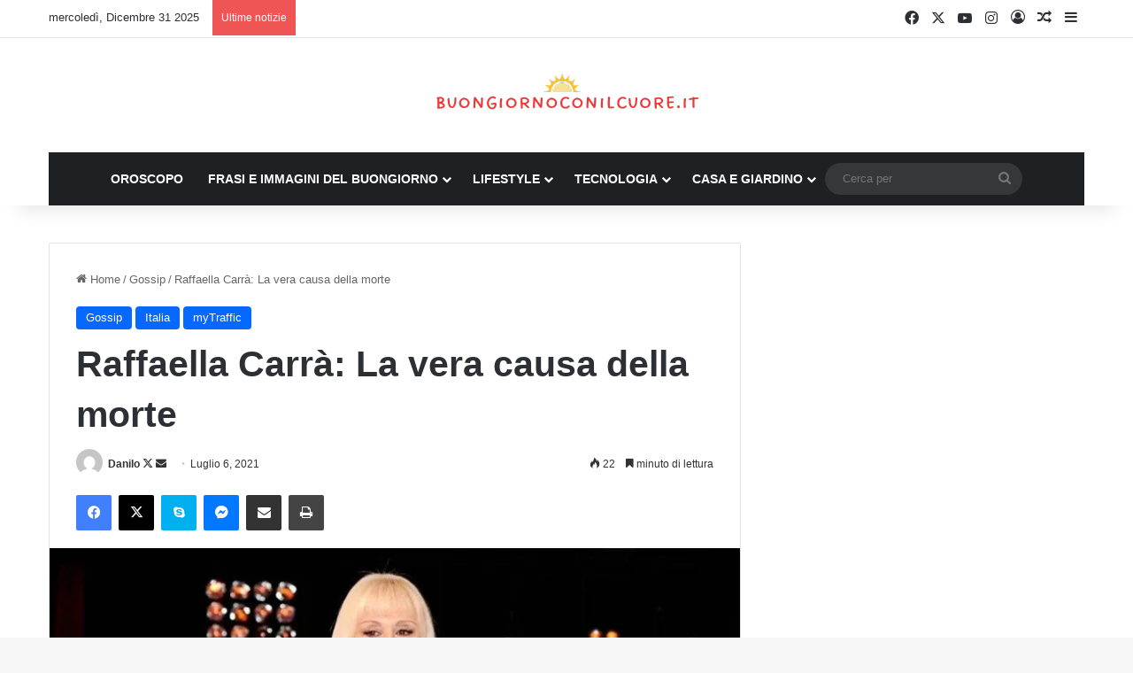

--- FILE ---
content_type: text/html; charset=UTF-8
request_url: https://buongiornoconilcuore.it/raffaella-carra-la-vera-causa-della-morte
body_size: 50635
content:
<!DOCTYPE html><html lang="it-IT" class="" data-skin="light"><head><script data-no-optimize="1">var litespeed_docref=sessionStorage.getItem("litespeed_docref");litespeed_docref&&(Object.defineProperty(document,"referrer",{get:function(){return litespeed_docref}}),sessionStorage.removeItem("litespeed_docref"));</script> <meta charset="UTF-8" /><link rel="profile" href="https://gmpg.org/xfn/11" /><meta name='robots' content='index, follow, max-image-preview:large, max-snippet:-1, max-video-preview:-1' /><title>Raffaella Carrà: La vera causa della morte</title><meta name="description" content="Raffaella Carrà: La vera causa della morte Nella giornata di ieri ci ha lasciato Raffaella Carrà. L&#039;artista aveva 78 anni. &quot;Raffaella ci ha lasciati. È" /><link rel="canonical" href="https://buongiornoconilcuore.it/raffaella-carra-la-vera-causa-della-morte" /><link rel="next" href="https://buongiornoconilcuore.it/raffaella-carra-la-vera-causa-della-morte/2" /><meta property="og:locale" content="it_IT" /><meta property="og:type" content="article" /><meta property="og:title" content="Raffaella Carrà: La vera causa della morte" /><meta property="og:description" content="Raffaella Carrà: La vera causa della morte Nella giornata di ieri ci ha lasciato Raffaella Carrà. L&#039;artista aveva 78 anni. &quot;Raffaella ci ha lasciati. È" /><meta property="og:url" content="https://buongiornoconilcuore.it/raffaella-carra-la-vera-causa-della-morte" /><meta property="og:site_name" content="Buongiorno con il cuore" /><meta property="article:publisher" content="https://www.facebook.com/buongiornoconilcuore" /><meta property="article:published_time" content="2021-07-06T10:27:29+00:00" /><meta property="article:modified_time" content="2021-07-06T10:29:10+00:00" /><meta property="og:image" content="https://buongiornoconilcuore.it/wp-content/uploads/2021/07/IMG_20210705_171710_215.jpg" /><meta property="og:image:width" content="1200" /><meta property="og:image:height" content="800" /><meta property="og:image:type" content="image/jpeg" /><meta name="author" content="Danilo" /><meta name="twitter:card" content="summary_large_image" /><meta name="twitter:creator" content="@fiorini.danilo@hotmail.it" /><meta name="twitter:label1" content="Scritto da" /><meta name="twitter:data1" content="Danilo" /><meta name="twitter:label2" content="Tempo di lettura stimato" /><meta name="twitter:data2" content="1 minuto" /> <script type="application/ld+json" class="yoast-schema-graph">{"@context":"https://schema.org","@graph":[{"@type":"Article","@id":"https://buongiornoconilcuore.it/raffaella-carra-la-vera-causa-della-morte#article","isPartOf":{"@id":"https://buongiornoconilcuore.it/raffaella-carra-la-vera-causa-della-morte"},"author":{"name":"Danilo","@id":"https://buongiornoconilcuore.it/#/schema/person/c3806e8c0e5a5ba8acf38baa525fc2b2"},"headline":"Raffaella Carrà: La vera causa della morte","datePublished":"2021-07-06T10:27:29+00:00","dateModified":"2021-07-06T10:29:10+00:00","mainEntityOfPage":{"@id":"https://buongiornoconilcuore.it/raffaella-carra-la-vera-causa-della-morte"},"wordCount":285,"publisher":{"@id":"https://buongiornoconilcuore.it/#organization"},"image":{"@id":"https://buongiornoconilcuore.it/raffaella-carra-la-vera-causa-della-morte#primaryimage"},"thumbnailUrl":"https://buongiornoconilcuore.it/wp-content/uploads/2021/07/IMG_20210705_171710_215.jpg","articleSection":["Gossip","Italia","myTraffic"],"inLanguage":"it-IT"},{"@type":"WebPage","@id":"https://buongiornoconilcuore.it/raffaella-carra-la-vera-causa-della-morte","url":"https://buongiornoconilcuore.it/raffaella-carra-la-vera-causa-della-morte","name":"Raffaella Carrà: La vera causa della morte","isPartOf":{"@id":"https://buongiornoconilcuore.it/#website"},"primaryImageOfPage":{"@id":"https://buongiornoconilcuore.it/raffaella-carra-la-vera-causa-della-morte#primaryimage"},"image":{"@id":"https://buongiornoconilcuore.it/raffaella-carra-la-vera-causa-della-morte#primaryimage"},"thumbnailUrl":"https://buongiornoconilcuore.it/wp-content/uploads/2021/07/IMG_20210705_171710_215.jpg","datePublished":"2021-07-06T10:27:29+00:00","dateModified":"2021-07-06T10:29:10+00:00","description":"Raffaella Carrà: La vera causa della morte Nella giornata di ieri ci ha lasciato Raffaella Carrà. L'artista aveva 78 anni. \"Raffaella ci ha lasciati. È","inLanguage":"it-IT","potentialAction":[{"@type":"ReadAction","target":["https://buongiornoconilcuore.it/raffaella-carra-la-vera-causa-della-morte"]}]},{"@type":"ImageObject","inLanguage":"it-IT","@id":"https://buongiornoconilcuore.it/raffaella-carra-la-vera-causa-della-morte#primaryimage","url":"https://buongiornoconilcuore.it/wp-content/uploads/2021/07/IMG_20210705_171710_215.jpg","contentUrl":"https://buongiornoconilcuore.it/wp-content/uploads/2021/07/IMG_20210705_171710_215.jpg","width":1200,"height":800},{"@type":"WebSite","@id":"https://buongiornoconilcuore.it/#website","url":"https://buongiornoconilcuore.it/","name":"Buongiorno con il cuore","description":"Notizie, oroscopo, recensioni, gossip, frasi e immagini per ogni occasione","publisher":{"@id":"https://buongiornoconilcuore.it/#organization"},"potentialAction":[{"@type":"SearchAction","target":{"@type":"EntryPoint","urlTemplate":"https://buongiornoconilcuore.it/?s={search_term_string}"},"query-input":{"@type":"PropertyValueSpecification","valueRequired":true,"valueName":"search_term_string"}}],"inLanguage":"it-IT"},{"@type":"Organization","@id":"https://buongiornoconilcuore.it/#organization","name":"Buongiorno con il Cuore","url":"https://buongiornoconilcuore.it/","logo":{"@type":"ImageObject","inLanguage":"it-IT","@id":"https://buongiornoconilcuore.it/#/schema/logo/image/","url":"http://buongiornoconilcuore.it/wp-content/uploads/2020/09/8EC7CFD7-DE45-48AE-9E4C-40CDF44D91DD.png","contentUrl":"http://buongiornoconilcuore.it/wp-content/uploads/2020/09/8EC7CFD7-DE45-48AE-9E4C-40CDF44D91DD.png","width":2560,"height":3237,"caption":"Buongiorno con il Cuore"},"image":{"@id":"https://buongiornoconilcuore.it/#/schema/logo/image/"},"sameAs":["https://www.facebook.com/buongiornoconilcuore"]},{"@type":"Person","@id":"https://buongiornoconilcuore.it/#/schema/person/c3806e8c0e5a5ba8acf38baa525fc2b2","name":"Danilo","image":{"@type":"ImageObject","inLanguage":"it-IT","@id":"https://buongiornoconilcuore.it/#/schema/person/image/","url":"https://buongiornoconilcuore.it/wp-content/litespeed/avatar/79260512e251227c6318a900642d5ebd.jpg?ver=1767114122","contentUrl":"https://buongiornoconilcuore.it/wp-content/litespeed/avatar/79260512e251227c6318a900642d5ebd.jpg?ver=1767114122","caption":"Danilo"},"sameAs":["https://x.com/fiorini.danilo@hotmail.it"],"url":"https://buongiornoconilcuore.it/author/fiorbatt"}]}</script> <link rel="alternate" type="application/rss+xml" title="Buongiorno con il cuore &raquo; Feed" href="https://buongiornoconilcuore.it/feed" /><style type="text/css">:root{				
			--tie-preset-gradient-1: linear-gradient(135deg, rgba(6, 147, 227, 1) 0%, rgb(155, 81, 224) 100%);
			--tie-preset-gradient-2: linear-gradient(135deg, rgb(122, 220, 180) 0%, rgb(0, 208, 130) 100%);
			--tie-preset-gradient-3: linear-gradient(135deg, rgba(252, 185, 0, 1) 0%, rgba(255, 105, 0, 1) 100%);
			--tie-preset-gradient-4: linear-gradient(135deg, rgba(255, 105, 0, 1) 0%, rgb(207, 46, 46) 100%);
			--tie-preset-gradient-5: linear-gradient(135deg, rgb(238, 238, 238) 0%, rgb(169, 184, 195) 100%);
			--tie-preset-gradient-6: linear-gradient(135deg, rgb(74, 234, 220) 0%, rgb(151, 120, 209) 20%, rgb(207, 42, 186) 40%, rgb(238, 44, 130) 60%, rgb(251, 105, 98) 80%, rgb(254, 248, 76) 100%);
			--tie-preset-gradient-7: linear-gradient(135deg, rgb(255, 206, 236) 0%, rgb(152, 150, 240) 100%);
			--tie-preset-gradient-8: linear-gradient(135deg, rgb(254, 205, 165) 0%, rgb(254, 45, 45) 50%, rgb(107, 0, 62) 100%);
			--tie-preset-gradient-9: linear-gradient(135deg, rgb(255, 203, 112) 0%, rgb(199, 81, 192) 50%, rgb(65, 88, 208) 100%);
			--tie-preset-gradient-10: linear-gradient(135deg, rgb(255, 245, 203) 0%, rgb(182, 227, 212) 50%, rgb(51, 167, 181) 100%);
			--tie-preset-gradient-11: linear-gradient(135deg, rgb(202, 248, 128) 0%, rgb(113, 206, 126) 100%);
			--tie-preset-gradient-12: linear-gradient(135deg, rgb(2, 3, 129) 0%, rgb(40, 116, 252) 100%);
			--tie-preset-gradient-13: linear-gradient(135deg, #4D34FA, #ad34fa);
			--tie-preset-gradient-14: linear-gradient(135deg, #0057FF, #31B5FF);
			--tie-preset-gradient-15: linear-gradient(135deg, #FF007A, #FF81BD);
			--tie-preset-gradient-16: linear-gradient(135deg, #14111E, #4B4462);
			--tie-preset-gradient-17: linear-gradient(135deg, #F32758, #FFC581);

			
					--main-nav-background: #1f2024;
					--main-nav-secondry-background: rgba(0,0,0,0.2);
					--main-nav-primary-color: #0088ff;
					--main-nav-contrast-primary-color: #FFFFFF;
					--main-nav-text-color: #FFFFFF;
					--main-nav-secondry-text-color: rgba(225,255,255,0.5);
					--main-nav-main-border-color: rgba(255,255,255,0.07);
					--main-nav-secondry-border-color: rgba(255,255,255,0.04);
				
			}</style><link rel="alternate" title="oEmbed (JSON)" type="application/json+oembed" href="https://buongiornoconilcuore.it/wp-json/oembed/1.0/embed?url=https%3A%2F%2Fbuongiornoconilcuore.it%2Fraffaella-carra-la-vera-causa-della-morte" /><link rel="alternate" title="oEmbed (XML)" type="text/xml+oembed" href="https://buongiornoconilcuore.it/wp-json/oembed/1.0/embed?url=https%3A%2F%2Fbuongiornoconilcuore.it%2Fraffaella-carra-la-vera-causa-della-morte&#038;format=xml" /><meta name="viewport" content="width=device-width, initial-scale=1.0" /><script id="buong-ready" type="litespeed/javascript">window.advanced_ads_ready=function(e,a){a=a||"complete";var d=function(e){return"interactive"===a?"loading"!==e:"complete"===e};d(document.readyState)?e():document.addEventListener("readystatechange",(function(a){d(a.target.readyState)&&e()}),{once:"interactive"===a})},window.advanced_ads_ready_queue=window.advanced_ads_ready_queue||[]</script> <style id='wp-img-auto-sizes-contain-inline-css' type='text/css'>img:is([sizes=auto i],[sizes^="auto," i]){contain-intrinsic-size:3000px 1500px}
/*# sourceURL=wp-img-auto-sizes-contain-inline-css */</style><link data-optimized="2" rel="stylesheet" href="https://buongiornoconilcuore.it/wp-content/litespeed/css/6219c4266ec39ec25a5f88f06169a91d.css?ver=c9113" /><style id='wp-block-library-theme-inline-css' type='text/css'>.wp-block-audio :where(figcaption){color:#555;font-size:13px;text-align:center}.is-dark-theme .wp-block-audio :where(figcaption){color:#ffffffa6}.wp-block-audio{margin:0 0 1em}.wp-block-code{border:1px solid #ccc;border-radius:4px;font-family:Menlo,Consolas,monaco,monospace;padding:.8em 1em}.wp-block-embed :where(figcaption){color:#555;font-size:13px;text-align:center}.is-dark-theme .wp-block-embed :where(figcaption){color:#ffffffa6}.wp-block-embed{margin:0 0 1em}.blocks-gallery-caption{color:#555;font-size:13px;text-align:center}.is-dark-theme .blocks-gallery-caption{color:#ffffffa6}:root :where(.wp-block-image figcaption){color:#555;font-size:13px;text-align:center}.is-dark-theme :root :where(.wp-block-image figcaption){color:#ffffffa6}.wp-block-image{margin:0 0 1em}.wp-block-pullquote{border-bottom:4px solid;border-top:4px solid;color:currentColor;margin-bottom:1.75em}.wp-block-pullquote :where(cite),.wp-block-pullquote :where(footer),.wp-block-pullquote__citation{color:currentColor;font-size:.8125em;font-style:normal;text-transform:uppercase}.wp-block-quote{border-left:.25em solid;margin:0 0 1.75em;padding-left:1em}.wp-block-quote cite,.wp-block-quote footer{color:currentColor;font-size:.8125em;font-style:normal;position:relative}.wp-block-quote:where(.has-text-align-right){border-left:none;border-right:.25em solid;padding-left:0;padding-right:1em}.wp-block-quote:where(.has-text-align-center){border:none;padding-left:0}.wp-block-quote.is-large,.wp-block-quote.is-style-large,.wp-block-quote:where(.is-style-plain){border:none}.wp-block-search .wp-block-search__label{font-weight:700}.wp-block-search__button{border:1px solid #ccc;padding:.375em .625em}:where(.wp-block-group.has-background){padding:1.25em 2.375em}.wp-block-separator.has-css-opacity{opacity:.4}.wp-block-separator{border:none;border-bottom:2px solid;margin-left:auto;margin-right:auto}.wp-block-separator.has-alpha-channel-opacity{opacity:1}.wp-block-separator:not(.is-style-wide):not(.is-style-dots){width:100px}.wp-block-separator.has-background:not(.is-style-dots){border-bottom:none;height:1px}.wp-block-separator.has-background:not(.is-style-wide):not(.is-style-dots){height:2px}.wp-block-table{margin:0 0 1em}.wp-block-table td,.wp-block-table th{word-break:normal}.wp-block-table :where(figcaption){color:#555;font-size:13px;text-align:center}.is-dark-theme .wp-block-table :where(figcaption){color:#ffffffa6}.wp-block-video :where(figcaption){color:#555;font-size:13px;text-align:center}.is-dark-theme .wp-block-video :where(figcaption){color:#ffffffa6}.wp-block-video{margin:0 0 1em}:root :where(.wp-block-template-part.has-background){margin-bottom:0;margin-top:0;padding:1.25em 2.375em}
/*# sourceURL=/wp-includes/css/dist/block-library/theme.min.css */</style><style id='classic-theme-styles-inline-css' type='text/css'>/*! This file is auto-generated */
.wp-block-button__link{color:#fff;background-color:#32373c;border-radius:9999px;box-shadow:none;text-decoration:none;padding:calc(.667em + 2px) calc(1.333em + 2px);font-size:1.125em}.wp-block-file__button{background:#32373c;color:#fff;text-decoration:none}
/*# sourceURL=/wp-includes/css/classic-themes.min.css */</style><style id='global-styles-inline-css' type='text/css'>:root{--wp--preset--aspect-ratio--square: 1;--wp--preset--aspect-ratio--4-3: 4/3;--wp--preset--aspect-ratio--3-4: 3/4;--wp--preset--aspect-ratio--3-2: 3/2;--wp--preset--aspect-ratio--2-3: 2/3;--wp--preset--aspect-ratio--16-9: 16/9;--wp--preset--aspect-ratio--9-16: 9/16;--wp--preset--color--black: #000000;--wp--preset--color--cyan-bluish-gray: #abb8c3;--wp--preset--color--white: #ffffff;--wp--preset--color--pale-pink: #f78da7;--wp--preset--color--vivid-red: #cf2e2e;--wp--preset--color--luminous-vivid-orange: #ff6900;--wp--preset--color--luminous-vivid-amber: #fcb900;--wp--preset--color--light-green-cyan: #7bdcb5;--wp--preset--color--vivid-green-cyan: #00d084;--wp--preset--color--pale-cyan-blue: #8ed1fc;--wp--preset--color--vivid-cyan-blue: #0693e3;--wp--preset--color--vivid-purple: #9b51e0;--wp--preset--color--global-color: #0088ff;--wp--preset--gradient--vivid-cyan-blue-to-vivid-purple: linear-gradient(135deg,rgb(6,147,227) 0%,rgb(155,81,224) 100%);--wp--preset--gradient--light-green-cyan-to-vivid-green-cyan: linear-gradient(135deg,rgb(122,220,180) 0%,rgb(0,208,130) 100%);--wp--preset--gradient--luminous-vivid-amber-to-luminous-vivid-orange: linear-gradient(135deg,rgb(252,185,0) 0%,rgb(255,105,0) 100%);--wp--preset--gradient--luminous-vivid-orange-to-vivid-red: linear-gradient(135deg,rgb(255,105,0) 0%,rgb(207,46,46) 100%);--wp--preset--gradient--very-light-gray-to-cyan-bluish-gray: linear-gradient(135deg,rgb(238,238,238) 0%,rgb(169,184,195) 100%);--wp--preset--gradient--cool-to-warm-spectrum: linear-gradient(135deg,rgb(74,234,220) 0%,rgb(151,120,209) 20%,rgb(207,42,186) 40%,rgb(238,44,130) 60%,rgb(251,105,98) 80%,rgb(254,248,76) 100%);--wp--preset--gradient--blush-light-purple: linear-gradient(135deg,rgb(255,206,236) 0%,rgb(152,150,240) 100%);--wp--preset--gradient--blush-bordeaux: linear-gradient(135deg,rgb(254,205,165) 0%,rgb(254,45,45) 50%,rgb(107,0,62) 100%);--wp--preset--gradient--luminous-dusk: linear-gradient(135deg,rgb(255,203,112) 0%,rgb(199,81,192) 50%,rgb(65,88,208) 100%);--wp--preset--gradient--pale-ocean: linear-gradient(135deg,rgb(255,245,203) 0%,rgb(182,227,212) 50%,rgb(51,167,181) 100%);--wp--preset--gradient--electric-grass: linear-gradient(135deg,rgb(202,248,128) 0%,rgb(113,206,126) 100%);--wp--preset--gradient--midnight: linear-gradient(135deg,rgb(2,3,129) 0%,rgb(40,116,252) 100%);--wp--preset--font-size--small: 13px;--wp--preset--font-size--medium: 20px;--wp--preset--font-size--large: 36px;--wp--preset--font-size--x-large: 42px;--wp--preset--spacing--20: 0.44rem;--wp--preset--spacing--30: 0.67rem;--wp--preset--spacing--40: 1rem;--wp--preset--spacing--50: 1.5rem;--wp--preset--spacing--60: 2.25rem;--wp--preset--spacing--70: 3.38rem;--wp--preset--spacing--80: 5.06rem;--wp--preset--shadow--natural: 6px 6px 9px rgba(0, 0, 0, 0.2);--wp--preset--shadow--deep: 12px 12px 50px rgba(0, 0, 0, 0.4);--wp--preset--shadow--sharp: 6px 6px 0px rgba(0, 0, 0, 0.2);--wp--preset--shadow--outlined: 6px 6px 0px -3px rgb(255, 255, 255), 6px 6px rgb(0, 0, 0);--wp--preset--shadow--crisp: 6px 6px 0px rgb(0, 0, 0);}:where(.is-layout-flex){gap: 0.5em;}:where(.is-layout-grid){gap: 0.5em;}body .is-layout-flex{display: flex;}.is-layout-flex{flex-wrap: wrap;align-items: center;}.is-layout-flex > :is(*, div){margin: 0;}body .is-layout-grid{display: grid;}.is-layout-grid > :is(*, div){margin: 0;}:where(.wp-block-columns.is-layout-flex){gap: 2em;}:where(.wp-block-columns.is-layout-grid){gap: 2em;}:where(.wp-block-post-template.is-layout-flex){gap: 1.25em;}:where(.wp-block-post-template.is-layout-grid){gap: 1.25em;}.has-black-color{color: var(--wp--preset--color--black) !important;}.has-cyan-bluish-gray-color{color: var(--wp--preset--color--cyan-bluish-gray) !important;}.has-white-color{color: var(--wp--preset--color--white) !important;}.has-pale-pink-color{color: var(--wp--preset--color--pale-pink) !important;}.has-vivid-red-color{color: var(--wp--preset--color--vivid-red) !important;}.has-luminous-vivid-orange-color{color: var(--wp--preset--color--luminous-vivid-orange) !important;}.has-luminous-vivid-amber-color{color: var(--wp--preset--color--luminous-vivid-amber) !important;}.has-light-green-cyan-color{color: var(--wp--preset--color--light-green-cyan) !important;}.has-vivid-green-cyan-color{color: var(--wp--preset--color--vivid-green-cyan) !important;}.has-pale-cyan-blue-color{color: var(--wp--preset--color--pale-cyan-blue) !important;}.has-vivid-cyan-blue-color{color: var(--wp--preset--color--vivid-cyan-blue) !important;}.has-vivid-purple-color{color: var(--wp--preset--color--vivid-purple) !important;}.has-black-background-color{background-color: var(--wp--preset--color--black) !important;}.has-cyan-bluish-gray-background-color{background-color: var(--wp--preset--color--cyan-bluish-gray) !important;}.has-white-background-color{background-color: var(--wp--preset--color--white) !important;}.has-pale-pink-background-color{background-color: var(--wp--preset--color--pale-pink) !important;}.has-vivid-red-background-color{background-color: var(--wp--preset--color--vivid-red) !important;}.has-luminous-vivid-orange-background-color{background-color: var(--wp--preset--color--luminous-vivid-orange) !important;}.has-luminous-vivid-amber-background-color{background-color: var(--wp--preset--color--luminous-vivid-amber) !important;}.has-light-green-cyan-background-color{background-color: var(--wp--preset--color--light-green-cyan) !important;}.has-vivid-green-cyan-background-color{background-color: var(--wp--preset--color--vivid-green-cyan) !important;}.has-pale-cyan-blue-background-color{background-color: var(--wp--preset--color--pale-cyan-blue) !important;}.has-vivid-cyan-blue-background-color{background-color: var(--wp--preset--color--vivid-cyan-blue) !important;}.has-vivid-purple-background-color{background-color: var(--wp--preset--color--vivid-purple) !important;}.has-black-border-color{border-color: var(--wp--preset--color--black) !important;}.has-cyan-bluish-gray-border-color{border-color: var(--wp--preset--color--cyan-bluish-gray) !important;}.has-white-border-color{border-color: var(--wp--preset--color--white) !important;}.has-pale-pink-border-color{border-color: var(--wp--preset--color--pale-pink) !important;}.has-vivid-red-border-color{border-color: var(--wp--preset--color--vivid-red) !important;}.has-luminous-vivid-orange-border-color{border-color: var(--wp--preset--color--luminous-vivid-orange) !important;}.has-luminous-vivid-amber-border-color{border-color: var(--wp--preset--color--luminous-vivid-amber) !important;}.has-light-green-cyan-border-color{border-color: var(--wp--preset--color--light-green-cyan) !important;}.has-vivid-green-cyan-border-color{border-color: var(--wp--preset--color--vivid-green-cyan) !important;}.has-pale-cyan-blue-border-color{border-color: var(--wp--preset--color--pale-cyan-blue) !important;}.has-vivid-cyan-blue-border-color{border-color: var(--wp--preset--color--vivid-cyan-blue) !important;}.has-vivid-purple-border-color{border-color: var(--wp--preset--color--vivid-purple) !important;}.has-vivid-cyan-blue-to-vivid-purple-gradient-background{background: var(--wp--preset--gradient--vivid-cyan-blue-to-vivid-purple) !important;}.has-light-green-cyan-to-vivid-green-cyan-gradient-background{background: var(--wp--preset--gradient--light-green-cyan-to-vivid-green-cyan) !important;}.has-luminous-vivid-amber-to-luminous-vivid-orange-gradient-background{background: var(--wp--preset--gradient--luminous-vivid-amber-to-luminous-vivid-orange) !important;}.has-luminous-vivid-orange-to-vivid-red-gradient-background{background: var(--wp--preset--gradient--luminous-vivid-orange-to-vivid-red) !important;}.has-very-light-gray-to-cyan-bluish-gray-gradient-background{background: var(--wp--preset--gradient--very-light-gray-to-cyan-bluish-gray) !important;}.has-cool-to-warm-spectrum-gradient-background{background: var(--wp--preset--gradient--cool-to-warm-spectrum) !important;}.has-blush-light-purple-gradient-background{background: var(--wp--preset--gradient--blush-light-purple) !important;}.has-blush-bordeaux-gradient-background{background: var(--wp--preset--gradient--blush-bordeaux) !important;}.has-luminous-dusk-gradient-background{background: var(--wp--preset--gradient--luminous-dusk) !important;}.has-pale-ocean-gradient-background{background: var(--wp--preset--gradient--pale-ocean) !important;}.has-electric-grass-gradient-background{background: var(--wp--preset--gradient--electric-grass) !important;}.has-midnight-gradient-background{background: var(--wp--preset--gradient--midnight) !important;}.has-small-font-size{font-size: var(--wp--preset--font-size--small) !important;}.has-medium-font-size{font-size: var(--wp--preset--font-size--medium) !important;}.has-large-font-size{font-size: var(--wp--preset--font-size--large) !important;}.has-x-large-font-size{font-size: var(--wp--preset--font-size--x-large) !important;}
:where(.wp-block-post-template.is-layout-flex){gap: 1.25em;}:where(.wp-block-post-template.is-layout-grid){gap: 1.25em;}
:where(.wp-block-term-template.is-layout-flex){gap: 1.25em;}:where(.wp-block-term-template.is-layout-grid){gap: 1.25em;}
:where(.wp-block-columns.is-layout-flex){gap: 2em;}:where(.wp-block-columns.is-layout-grid){gap: 2em;}
:root :where(.wp-block-pullquote){font-size: 1.5em;line-height: 1.6;}
/*# sourceURL=global-styles-inline-css */</style><style id='eael-general-inline-css' type='text/css'>.wf-active .logo-text,.wf-active h1,.wf-active h2,.wf-active h3,.wf-active h4,.wf-active h5,.wf-active h6,.wf-active .the-subtitle{font-family: 'Poppins';}#main-nav .main-menu > ul > li > a{text-transform: uppercase;}#the-post .entry-content,#the-post .entry-content p{font-size: 28px;font-weight: 300;line-height: 1.5;}.tie-cat-10,.tie-cat-item-10 > span{background-color:#e67e22 !important;color:#FFFFFF !important;}.tie-cat-10:after{border-top-color:#e67e22 !important;}.tie-cat-10:hover{background-color:#c86004 !important;}.tie-cat-10:hover:after{border-top-color:#c86004 !important;}.tie-cat-1695,.tie-cat-item-1695 > span{background-color:#2ecc71 !important;color:#FFFFFF !important;}.tie-cat-1695:after{border-top-color:#2ecc71 !important;}.tie-cat-1695:hover{background-color:#10ae53 !important;}.tie-cat-1695:hover:after{border-top-color:#10ae53 !important;}.tie-cat-1699,.tie-cat-item-1699 > span{background-color:#9b59b6 !important;color:#FFFFFF !important;}.tie-cat-1699:after{border-top-color:#9b59b6 !important;}.tie-cat-1699:hover{background-color:#7d3b98 !important;}.tie-cat-1699:hover:after{border-top-color:#7d3b98 !important;}.tie-cat-1701,.tie-cat-item-1701 > span{background-color:#34495e !important;color:#FFFFFF !important;}.tie-cat-1701:after{border-top-color:#34495e !important;}.tie-cat-1701:hover{background-color:#162b40 !important;}.tie-cat-1701:hover:after{border-top-color:#162b40 !important;}.tie-cat-1703,.tie-cat-item-1703 > span{background-color:#795548 !important;color:#FFFFFF !important;}.tie-cat-1703:after{border-top-color:#795548 !important;}.tie-cat-1703:hover{background-color:#5b372a !important;}.tie-cat-1703:hover:after{border-top-color:#5b372a !important;}.tie-cat-359,.tie-cat-item-359 > span{background-color:#4CAF50 !important;color:#FFFFFF !important;}.tie-cat-359:after{border-top-color:#4CAF50 !important;}.tie-cat-359:hover{background-color:#2e9132 !important;}.tie-cat-359:hover:after{border-top-color:#2e9132 !important;}@media (max-width: 991px){.side-aside.normal-side{background: #2f88d6;background: -webkit-linear-gradient(135deg,#5933a2,#2f88d6 );background: -moz-linear-gradient(135deg,#5933a2,#2f88d6 );background: -o-linear-gradient(135deg,#5933a2,#2f88d6 );background: linear-gradient(135deg,#2f88d6,#5933a2 );}}
/*# sourceURL=eael-general-inline-css */</style> <script type="litespeed/javascript" data-src="https://buongiornoconilcuore.it/wp-includes/js/jquery/jquery.min.js" id="jquery-core-js"></script> <link rel="https://api.w.org/" href="https://buongiornoconilcuore.it/wp-json/" /><link rel="alternate" title="JSON" type="application/json" href="https://buongiornoconilcuore.it/wp-json/wp/v2/posts/22580" /><link rel="EditURI" type="application/rsd+xml" title="RSD" href="https://buongiornoconilcuore.it/xmlrpc.php?rsd" /><meta name="generator" content="WordPress 6.9" /><link rel='shortlink' href='https://buongiornoconilcuore.it/?p=22580' /><meta http-equiv="X-UA-Compatible" content="IE=edge"><meta name="generator" content="Elementor 3.34.0; features: additional_custom_breakpoints; settings: css_print_method-external, google_font-enabled, font_display-auto"><style>.e-con.e-parent:nth-of-type(n+4):not(.e-lazyloaded):not(.e-no-lazyload),
				.e-con.e-parent:nth-of-type(n+4):not(.e-lazyloaded):not(.e-no-lazyload) * {
					background-image: none !important;
				}
				@media screen and (max-height: 1024px) {
					.e-con.e-parent:nth-of-type(n+3):not(.e-lazyloaded):not(.e-no-lazyload),
					.e-con.e-parent:nth-of-type(n+3):not(.e-lazyloaded):not(.e-no-lazyload) * {
						background-image: none !important;
					}
				}
				@media screen and (max-height: 640px) {
					.e-con.e-parent:nth-of-type(n+2):not(.e-lazyloaded):not(.e-no-lazyload),
					.e-con.e-parent:nth-of-type(n+2):not(.e-lazyloaded):not(.e-no-lazyload) * {
						background-image: none !important;
					}
				}</style> <script type="litespeed/javascript" data-src="https://jsc.mgid.com/site/566709.js"></script> <meta name="facebook-domain-verification" content="361rerzyv89sh8h9e15c337sr9u56p" /><meta name="google-site-verification" content="PfbXmShZwqQT5AkUbGyDPXs5MweQ9Et53LINf4kXSpE" /> <script type="litespeed/javascript" data-src="https://d3u598arehftfk.cloudfront.net/prebid_hb_8877_14549.js"></script> <style>ins.adsbygoogle { background-color: transparent; padding: 0; }</style><link rel="icon" href="https://buongiornoconilcuore.it/wp-content/uploads/2023/10/cropped-Progetto-senza-titolo-79-32x32.png" sizes="32x32" /><link rel="icon" href="https://buongiornoconilcuore.it/wp-content/uploads/2023/10/cropped-Progetto-senza-titolo-79-192x192.png" sizes="192x192" /><link rel="apple-touch-icon" href="https://buongiornoconilcuore.it/wp-content/uploads/2023/10/cropped-Progetto-senza-titolo-79-180x180.png" /><meta name="msapplication-TileImage" content="https://buongiornoconilcuore.it/wp-content/uploads/2023/10/cropped-Progetto-senza-titolo-79-270x270.png" /><style id="jeg_dynamic_css" type="text/css" data-type="jeg_custom-css"></style><style>.ai-close {position: relative;}
.ai-close-button {position: absolute; top: -11px; right: -11px; width: 24px; height: 24px; background: url(https://buongiornoconilcuore.it/wp-content/plugins/ad-inserter-pro/css/images/close-button.png) no-repeat center center; cursor: pointer; z-index: 9; display: none;}
.ai-close-show {display: block;}
.ai-close-left {right: unset; left: -11px;}
.ai-close-bottom {top: unset; bottom: -10px;}
.ai-close-none {visibility: hidden;}
.ai-close-fit {width: fit-content; width: -moz-fit-content;}</style><style type="text/css">.is-form-id-34525 .is-search-submit:focus,
			.is-form-id-34525 .is-search-submit:hover,
			.is-form-id-34525 .is-search-submit,
            .is-form-id-34525 .is-search-icon {
			color: #f4f4f4 !important;            background-color: #dd3333 !important;            			}
                        	.is-form-id-34525 .is-search-submit path {
					fill: #f4f4f4 !important;            	}</style></head><body id="tie-body" class="wp-singular post-template-default single single-post postid-22580 single-format-standard wp-theme-jannah jannah wrapper-has-shadow block-head-1 magazine1 is-thumb-overlay-disabled is-desktop is-header-layout-2 has-header-below-ad sidebar-right has-sidebar post-layout-1 narrow-title-narrow-media has-mobile-share hide_banner_header hide_banner_top hide_banner_below_header hide_banner_bottom hide_banner_above hide_banner_above_content hide_banner_below_content hide_banner_below hide_banner_comments hide_footer_tiktok hide_footer_instagram hide_share_post_top hide_post_newsletter elementor-default elementor-kit-3214 aa-prefix-buong-"><div  id='HB_Footer_Close_hbagency_space_148516'><div id='HB_CLOSE_hbagency_space_148516'></div><div id='HB_OUTER_hbagency_space_148516'><div id='hbagency_space_148516'></div></div></div><div  id='hbagency_space_148515'></div><div id='hbagency_space_148517'></div><div  id='HB_Footer_Close_hbagency_space_125892'><div id='HB_CLOSE_hbagency_space_125892'></div><div id='HB_OUTER_hbagency_space_125892'><div id='hbagency_space_125892'></div></div></div><div  id='hbagency_space_148681'></div><div class='sticky-ads' id='sticky-ads'><div class='sticky-ads-close' onclick='document.getElementById("sticky-ads").style.display="none"'><svg viewbox='0 0 512 512' xmlns='http://www.w3.org/2000/svg'><path d='M278.6 256l68.2-68.2c6.2-6.2 6.2-16.4 0-22.6-6.2-6.2-16.4-6.2-22.6 0L256 233.4l-68.2-68.2c-6.2-6.2-16.4-6.2-22.6 0-3.1 3.1-4.7 7.2-4.7 11.3 0 4.1 1.6 8.2 4.7 11.3l68.2 68.2-68.2 68.2c-3.1 3.1-4.7 7.2-4.7 11.3 0 4.1 1.6 8.2 4.7 11.3 6.2 6.2 16.4 6.2 22.6 0l68.2-68.2 68.2 68.2c6.2 6.2 16.4 6.2 22.6 0 6.2-6.2 6.2-16.4 0-22.6L278.6 256z'/></svg></div><div class='sticky-ads-content'><ins class="adsbygoogle"
style="display:inline-block;height:70px;width:100%;line-height:70px;"
data-ad-client="ca-pub-5784702975128947"
data-ad-slot="7002061697"></ins><script type="litespeed/javascript">(adsbygoogle=window.adsbygoogle||[]).push({})</script> </div></div><style>.sticky-ads{ position: fixed; bottom: 0; left: 0; width: 100%; min-height: 70px; max-height: 200px; padding: 5px 0; box-shadow: 0 -6px 18px 0 rgba(9,32,76,.1); -webkit-transition: all .1s ease-in; transition: all .1s ease-in; display: flex; align-items: center; justify-content: center; background-color: #fefefe; z-index: 20; }.sticky-ads-close { width: 30px; height: 30px; display: flex; align-items: center; justify-content: center; border-radius: 12px 0 0; position: absolute; right: 0; top: -30px; background-color: #fefefe; box-shadow: 0 -6px 18px 0 rgba(9,32,76,.08); } .sticky-ads .sticky-ads-close svg { width: 22px; height: 22px; fill: #000; } .sticky-ads .sticky-ads-content { overflow: hidden; display: block; position: relative; height: 70px; width: 100%; margin-right: 10px; margin-left: 10px;</style><div class="background-overlay"><div id="tie-container" class="site tie-container"><div id="tie-wrapper"><div class="stream-item stream-item-above-header"><div class="stream-item-size" style=""><script type="litespeed/javascript" data-src="https://pagead2.googlesyndication.com/pagead/js/adsbygoogle.js?client=ca-pub-5784702975128947"
     crossorigin="anonymous"></script> 
<ins class="adsbygoogle"
style="display:block"
data-ad-client="ca-pub-5784702975128947"
data-ad-slot="7390457396"
data-ad-format="auto"
data-full-width-responsive="true"></ins> <script type="litespeed/javascript">(adsbygoogle=window.adsbygoogle||[]).push({})</script></div></div><header id="theme-header" class="theme-header header-layout-2 main-nav-dark main-nav-default-dark main-nav-below main-nav-boxed no-stream-item top-nav-active top-nav-light top-nav-default-light top-nav-above has-shadow has-normal-width-logo mobile-header-centered"><nav id="top-nav"  class="has-date-breaking-components top-nav header-nav has-breaking-news" aria-label="Navigazione Secondaria"><div class="container"><div class="topbar-wrapper"><div class="topbar-today-date">
mercoledì, Dicembre 31 2025</div><div class="tie-alignleft"><div class="breaking controls-is-active"><span class="breaking-title">
<span class="tie-icon-bolt breaking-icon" aria-hidden="true"></span>
<span class="breaking-title-text">Ultime notizie</span>
</span><ul id="breaking-news-in-header" class="breaking-news" data-type="reveal" data-arrows="true"><li class="news-item">
<a href="https://buongiornoconilcuore.it/itinerario-di-viaggio-7-giorni-tra-arte-relax-e-mare-in-sicilia">Itinerario di viaggio: 7 giorni tra arte, relax e mare in Sicilia</a></li><li class="news-item">
<a href="https://buongiornoconilcuore.it/stefan-schwoch-il-bomber-che-ha-scritto-la-storia-della-serie-b">Stefan Schwoch, il bomber che ha scritto la storia della Serie B</a></li><li class="news-item">
<a href="https://buongiornoconilcuore.it/tecnologia-quale-futuro-per-il-gaming-con-levoluzione-dellai">Tecnologia: quale futuro per il gaming con l&#8217;evoluzione dell&#8217;AI</a></li><li class="news-item">
<a href="https://buongiornoconilcuore.it/onlyfans-verso-la-vendita-mentre-tipmeon-apre-il-dibattito-sullall-you-can-see">OnlyFans verso la vendita, mentre TipMeOn apre il dibattito sull’“all you can see”</a></li><li class="news-item">
<a href="https://buongiornoconilcuore.it/buongiorno-20-ottobre-2023">Augura Buon Venerdì con Immagini e Frasi Speciali</a></li><li class="news-item">
<a href="https://buongiornoconilcuore.it/buongiorno-3-ottobre-2023">Immagini e Frasi per un Buon Martedì</a></li><li class="news-item">
<a href="https://buongiornoconilcuore.it/oroscopo-di-branko-e-fox-per-la-giornata-di-giovedi-28-agosto-2025">Oroscopo di Branko e Fox per la giornata di Giovedì 28 Agosto 2025</a></li><li class="news-item">
<a href="https://buongiornoconilcuore.it/classifica-dei-segni-per-martedi-19-agosto-2025">Classifica dei segni per Martedì, 19 Agosto 2025</a></li><li class="news-item">
<a href="https://buongiornoconilcuore.it/oroscopo-di-paolo-fox-per-martedi-19-agosto-2025">Oroscopo di Paolo Fox per Martedi 19 Agosto 2025</a></li><li class="news-item">
<a href="https://buongiornoconilcuore.it/oroscopo-completo-per-martedi-19-agosto-2025">Oroscopo completo per Martedì 19 Agosto 2025</a></li></ul></div></div><div class="tie-alignright"><ul class="components"><li class="social-icons-item"><a class="social-link facebook-social-icon" rel="external noopener nofollow" target="_blank" href="https://it-it.facebook.com/frasibuongiorno/"><span class="tie-social-icon tie-icon-facebook"></span><span class="screen-reader-text">Facebook</span></a></li><li class="social-icons-item"><a class="social-link twitter-social-icon" rel="external noopener nofollow" target="_blank" href="#"><span class="tie-social-icon tie-icon-twitter"></span><span class="screen-reader-text">X</span></a></li><li class="social-icons-item"><a class="social-link youtube-social-icon" rel="external noopener nofollow" target="_blank" href="https://www.facebook.com/oroscopotuttiisegni"><span class="tie-social-icon tie-icon-youtube"></span><span class="screen-reader-text">You Tube</span></a></li><li class="social-icons-item"><a class="social-link instagram-social-icon" rel="external noopener nofollow" target="_blank" href="https://www.instagram.com/oroscopo.ufficia"><span class="tie-social-icon tie-icon-instagram"></span><span class="screen-reader-text">Instagram</span></a></li><li class="popup-login-icon menu-item custom-menu-link">
<a href="#" class="lgoin-btn tie-popup-trigger">
<span class="tie-icon-author" aria-hidden="true"></span>
<span class="screen-reader-text">Accedi</span>			</a></li><li class="random-post-icon menu-item custom-menu-link">
<a href="/raffaella-carra-la-vera-causa-della-morte?random-post=1" class="random-post" title="Un articolo a caso" rel="nofollow">
<span class="tie-icon-random" aria-hidden="true"></span>
<span class="screen-reader-text">Un articolo a caso</span>
</a></li><li class="side-aside-nav-icon menu-item custom-menu-link">
<a href="#">
<span class="tie-icon-navicon" aria-hidden="true"></span>
<span class="screen-reader-text">Barra laterale </span>
</a></li></ul></div></div></div></nav><div class="container header-container"><div class="tie-row logo-row"><div class="logo-wrapper"><div class="tie-col-md-4 logo-container clearfix"><div id="mobile-header-components-area_1" class="mobile-header-components"><ul class="components"><li class="mobile-component_menu custom-menu-link"><a href="#" id="mobile-menu-icon" class=""><span class="tie-mobile-menu-icon nav-icon is-layout-1"></span><span class="screen-reader-text">Menu</span></a></li></ul></div><div id="logo" class="image-logo" >
<a title="Buongiorno con il cuore" href="https://buongiornoconilcuore.it/">
<picture class="tie-logo-default tie-logo-picture">
<source class="tie-logo-source-default tie-logo-source" srcset="http://buongiornoconilcuore.it/wp-content/uploads/2023/10/Buongiornoconilcuore.it-598-x-98-px.png 2x, http://buongiornoconilcuore.it/wp-content/uploads/2023/10/Buongiornoconilcuore.it-3.png 1x" media="(max-width:991px)">
<source class="tie-logo-source-default tie-logo-source" srcset="http://buongiornoconilcuore.it/wp-content/uploads/2023/10/Buongiornoconilcuore.it-598-x-98-px.png 2x, http://buongiornoconilcuore.it/wp-content/uploads/2023/10/Buongiornoconilcuore.it-3.png 1x">
<img data-lazyloaded="1" src="[data-uri]" class="tie-logo-img-default tie-logo-img" data-src="http://buongiornoconilcuore.it/wp-content/uploads/2023/10/Buongiornoconilcuore.it-3.png" alt="Buongiorno con il cuore" width="299" height="49" style="max-height:49px !important; width: auto;" />
</picture>
</a></div><div id="mobile-header-components-area_2" class="mobile-header-components"><ul class="components"><li class="mobile-component_search custom-menu-link">
<a href="#" class="tie-search-trigger-mobile">
<span class="tie-icon-search tie-search-icon" aria-hidden="true"></span>
<span class="screen-reader-text">Cerca per</span>
</a></li></ul></div></div></div></div></div><div class="main-nav-wrapper"><nav id="main-nav" data-skin="search-in-main-nav" class="main-nav header-nav live-search-parent menu-style-default menu-style-solid-bg"  aria-label="Navigazione Principale"><div class="container"><div class="main-menu-wrapper"><div id="menu-components-wrap"><div class="main-menu main-menu-wrap"><div id="main-nav-menu" class="main-menu header-menu"><ul id="menu-top-23-ott" class="menu"><li id="menu-item-108308" class="menu-item menu-item-type-taxonomy menu-item-object-category menu-item-108308"><a href="https://buongiornoconilcuore.it/category/oroscopo">Oroscopo</a></li><li id="menu-item-108309" class="menu-item menu-item-type-taxonomy menu-item-object-category menu-item-has-children menu-item-108309"><a href="https://buongiornoconilcuore.it/category/frasi-e-immagini-del-buongiorno">Frasi e immagini del buongiorno</a><ul class="sub-menu menu-sub-content"><li id="menu-item-108322" class="menu-item menu-item-type-taxonomy menu-item-object-category menu-item-108322"><a href="https://buongiornoconilcuore.it/category/immagini-per-augurare/buon-lunedi">Buon Lunedì</a></li><li id="menu-item-108323" class="menu-item menu-item-type-taxonomy menu-item-object-category menu-item-108323"><a href="https://buongiornoconilcuore.it/category/immagini-per-augurare/buon-martedi">Buon Martedì</a></li><li id="menu-item-108324" class="menu-item menu-item-type-taxonomy menu-item-object-category menu-item-108324"><a href="https://buongiornoconilcuore.it/category/immagini-per-augurare/buon-mercoledi">Buon Mercoledì</a></li><li id="menu-item-108321" class="menu-item menu-item-type-taxonomy menu-item-object-category menu-item-108321"><a href="https://buongiornoconilcuore.it/category/immagini-per-augurare/buon-giovedi">Buon Giovedì</a></li><li id="menu-item-108326" class="menu-item menu-item-type-taxonomy menu-item-object-category menu-item-108326"><a href="https://buongiornoconilcuore.it/category/immagini-per-augurare/buon-venerdi">Buon Venerdì</a></li><li id="menu-item-108325" class="menu-item menu-item-type-taxonomy menu-item-object-category menu-item-108325"><a href="https://buongiornoconilcuore.it/category/immagini-per-augurare/buon-sabato">Buon Sabato</a></li><li id="menu-item-108327" class="menu-item menu-item-type-taxonomy menu-item-object-category menu-item-108327"><a href="https://buongiornoconilcuore.it/category/immagini-per-augurare/buona-domenica">Buona Domenica</a></li></ul></li><li id="menu-item-108310" class="menu-item menu-item-type-taxonomy menu-item-object-category menu-item-has-children menu-item-108310"><a href="https://buongiornoconilcuore.it/category/lifestyle">Lifestyle</a><ul class="sub-menu menu-sub-content"><li id="menu-item-108315" class="menu-item menu-item-type-taxonomy menu-item-object-category menu-item-108315"><a href="https://buongiornoconilcuore.it/category/cucina-e-ricette">Cucina e ricette</a></li><li id="menu-item-108316" class="menu-item menu-item-type-taxonomy menu-item-object-category menu-item-108316"><a href="https://buongiornoconilcuore.it/category/lifestyle/alimentazione">Alimentazione</a></li><li id="menu-item-108317" class="menu-item menu-item-type-taxonomy menu-item-object-category menu-item-108317"><a href="https://buongiornoconilcuore.it/category/lifestyle/animali">Animali</a></li><li id="menu-item-108318" class="menu-item menu-item-type-taxonomy menu-item-object-category menu-item-108318"><a href="https://buongiornoconilcuore.it/category/lifestyle/auto-moto">Auto &amp; Moto</a></li><li id="menu-item-108319" class="menu-item menu-item-type-taxonomy menu-item-object-category menu-item-108319"><a href="https://buongiornoconilcuore.it/category/lifestyle/bambini">Bambini</a></li><li id="menu-item-108320" class="menu-item menu-item-type-taxonomy menu-item-object-category menu-item-108320"><a href="https://buongiornoconilcuore.it/category/lifestyle/bellezza">Bellezza</a></li><li id="menu-item-108328" class="menu-item menu-item-type-taxonomy menu-item-object-category menu-item-has-children menu-item-108328"><a href="https://buongiornoconilcuore.it/category/donne">Donne</a><ul class="sub-menu menu-sub-content"><li id="menu-item-108329" class="menu-item menu-item-type-taxonomy menu-item-object-category menu-item-108329"><a href="https://buongiornoconilcuore.it/category/donne/mamma">Mamma</a></li></ul></li><li id="menu-item-108330" class="menu-item menu-item-type-taxonomy menu-item-object-category menu-item-108330"><a href="https://buongiornoconilcuore.it/category/lifestyle/curiosita">Curiosità</a></li><li id="menu-item-108331" class="menu-item menu-item-type-taxonomy menu-item-object-category menu-item-108331"><a href="https://buongiornoconilcuore.it/category/lifestyle/esoterismo">Esoterismo</a></li><li id="menu-item-108332" class="menu-item menu-item-type-taxonomy menu-item-object-category menu-item-108332"><a href="https://buongiornoconilcuore.it/category/lifestyle/eventi">Eventi</a></li><li id="menu-item-108334" class="menu-item menu-item-type-taxonomy menu-item-object-category menu-item-108334"><a href="https://buongiornoconilcuore.it/category/lifestyle/guide">Guide</a></li><li id="menu-item-108335" class="menu-item menu-item-type-taxonomy menu-item-object-category menu-item-108335"><a href="https://buongiornoconilcuore.it/category/lifestyle/idee-regalo">Idee Regalo</a></li><li id="menu-item-108336" class="menu-item menu-item-type-taxonomy menu-item-object-category menu-item-108336"><a href="https://buongiornoconilcuore.it/category/lifestyle/istruzione">Istruzione</a></li><li id="menu-item-108333" class="menu-item menu-item-type-taxonomy menu-item-object-category menu-item-108333"><a href="https://buongiornoconilcuore.it/category/lifestyle/fotografia">Fotografia</a></li><li id="menu-item-108337" class="menu-item menu-item-type-taxonomy menu-item-object-category menu-item-108337"><a href="https://buongiornoconilcuore.it/category/lifestyle/lavoro">Lavoro</a></li><li id="menu-item-108339" class="menu-item menu-item-type-taxonomy menu-item-object-category menu-item-108339"><a href="https://buongiornoconilcuore.it/category/lifestyle/meteo">meteo</a></li><li id="menu-item-108340" class="menu-item menu-item-type-taxonomy menu-item-object-category menu-item-108340"><a href="https://buongiornoconilcuore.it/category/lifestyle/moda">Moda</a></li><li id="menu-item-108338" class="menu-item menu-item-type-taxonomy menu-item-object-category menu-item-108338"><a href="https://buongiornoconilcuore.it/category/lifestyle/lotto-superenalotto">Lotto &amp; SuperEnalotto</a></li><li id="menu-item-108345" class="menu-item menu-item-type-taxonomy menu-item-object-category menu-item-108345"><a href="https://buongiornoconilcuore.it/category/personaggi">Personaggi</a></li><li id="menu-item-108341" class="menu-item menu-item-type-taxonomy menu-item-object-category menu-item-has-children menu-item-108341"><a href="https://buongiornoconilcuore.it/category/musica">Musica</a><ul class="sub-menu menu-sub-content"><li id="menu-item-108342" class="menu-item menu-item-type-taxonomy menu-item-object-category menu-item-108342"><a href="https://buongiornoconilcuore.it/category/musica/interviste">Interviste</a></li></ul></li><li id="menu-item-108346" class="menu-item menu-item-type-taxonomy menu-item-object-category menu-item-108346"><a href="https://buongiornoconilcuore.it/category/salute">Salute</a></li><li id="menu-item-108347" class="menu-item menu-item-type-taxonomy menu-item-object-category menu-item-108347"><a href="https://buongiornoconilcuore.it/category/sostenibilita-energia">Sostenibilità &amp; Energia</a></li><li id="menu-item-108348" class="menu-item menu-item-type-taxonomy menu-item-object-category menu-item-108348"><a href="https://buongiornoconilcuore.it/category/sport">Sport</a></li><li id="menu-item-108349" class="menu-item menu-item-type-taxonomy menu-item-object-category menu-item-108349"><a href="https://buongiornoconilcuore.it/category/tie-life-style">Stile di vita</a></li><li id="menu-item-108358" class="menu-item menu-item-type-taxonomy menu-item-object-category menu-item-108358"><a href="https://buongiornoconilcuore.it/category/lifestyle/paesi-e-citta">Paesi e città</a></li><li id="menu-item-108360" class="menu-item menu-item-type-taxonomy menu-item-object-category menu-item-108360"><a href="https://buongiornoconilcuore.it/category/lifestyle/relazioni">Relazioni</a></li><li id="menu-item-108359" class="menu-item menu-item-type-taxonomy menu-item-object-category menu-item-108359"><a href="https://buongiornoconilcuore.it/category/lifestyle/psicologia">Psicologia</a></li><li id="menu-item-108367" class="menu-item menu-item-type-taxonomy menu-item-object-category menu-item-108367"><a href="https://buongiornoconilcuore.it/category/notizie/mondo/tie-travel">Viaggio</a></li><li id="menu-item-108366" class="menu-item menu-item-type-taxonomy menu-item-object-category menu-item-108366"><a href="https://buongiornoconilcuore.it/category/musica/testi">Testi</a></li><li id="menu-item-108364" class="menu-item menu-item-type-taxonomy menu-item-object-category menu-item-108364"><a href="https://buongiornoconilcuore.it/category/lifestyle/turismo">Turismo</a></li><li id="menu-item-108363" class="menu-item menu-item-type-taxonomy menu-item-object-category menu-item-108363"><a href="https://buongiornoconilcuore.it/category/lifestyle/sport-tempo-libero">Sport &amp; Tempo Libero</a></li><li id="menu-item-108362" class="menu-item menu-item-type-taxonomy menu-item-object-category menu-item-108362"><a href="https://buongiornoconilcuore.it/category/lifestyle/sociale">Sociale</a></li><li id="menu-item-108361" class="menu-item menu-item-type-taxonomy menu-item-object-category menu-item-108361"><a href="https://buongiornoconilcuore.it/category/lifestyle/religione">Religione</a></li></ul></li><li id="menu-item-108312" class="menu-item menu-item-type-taxonomy menu-item-object-category menu-item-has-children menu-item-108312"><a href="https://buongiornoconilcuore.it/category/tecnologia">Tecnologia</a><ul class="sub-menu menu-sub-content"><li id="menu-item-108343" class="menu-item menu-item-type-taxonomy menu-item-object-category menu-item-108343"><a href="https://buongiornoconilcuore.it/category/tecnologia/internet">Internet</a></li><li id="menu-item-108344" class="menu-item menu-item-type-taxonomy menu-item-object-category menu-item-108344"><a href="https://buongiornoconilcuore.it/category/tecnologia/marketing">Marketing</a></li><li id="menu-item-108351" class="menu-item menu-item-type-taxonomy menu-item-object-category menu-item-108351"><a href="https://buongiornoconilcuore.it/category/tecnologia/seo">SEO</a></li><li id="menu-item-108352" class="menu-item menu-item-type-taxonomy menu-item-object-category menu-item-108352"><a href="https://buongiornoconilcuore.it/category/tecnologia/siti-web">Siti web</a></li><li id="menu-item-108365" class="menu-item menu-item-type-taxonomy menu-item-object-category menu-item-108365"><a href="https://buongiornoconilcuore.it/category/musica/recensioni-musica">Recensioni</a></li><li id="menu-item-108353" class="menu-item menu-item-type-taxonomy menu-item-object-category menu-item-108353"><a href="https://buongiornoconilcuore.it/category/tecnologia/telefonia">Telefonia</a></li><li id="menu-item-108354" class="menu-item menu-item-type-taxonomy menu-item-object-category menu-item-108354"><a href="https://buongiornoconilcuore.it/category/tecnologia/tv">TV</a></li><li id="menu-item-108355" class="menu-item menu-item-type-taxonomy menu-item-object-category menu-item-has-children menu-item-108355"><a href="https://buongiornoconilcuore.it/category/televisione">Televisione</a><ul class="sub-menu menu-sub-content"><li id="menu-item-108356" class="menu-item menu-item-type-taxonomy menu-item-object-category menu-item-108356"><a href="https://buongiornoconilcuore.it/category/televisione/sanremo">Sanremo</a></li><li id="menu-item-108357" class="menu-item menu-item-type-taxonomy menu-item-object-category menu-item-108357"><a href="https://buongiornoconilcuore.it/category/televisione/serie-tv">Serie Tv</a></li></ul></li></ul></li><li id="menu-item-108313" class="menu-item menu-item-type-taxonomy menu-item-object-category menu-item-has-children menu-item-108313"><a href="https://buongiornoconilcuore.it/category/casa-e-giardino">Casa e giardino</a><ul class="sub-menu menu-sub-content"><li id="menu-item-108314" class="menu-item menu-item-type-taxonomy menu-item-object-category menu-item-108314"><a href="https://buongiornoconilcuore.it/category/casa-e-giardino/arredamento">Arredamento</a></li></ul></li></ul></div></div><ul class="components"><li class="search-bar menu-item custom-menu-link" aria-label="Cerca"><form method="get" id="search" action="https://buongiornoconilcuore.it/">
<input id="search-input" class="is-ajax-search"  inputmode="search" type="text" name="s" title="Cerca per" placeholder="Cerca per" />
<button id="search-submit" type="submit">
<span class="tie-icon-search tie-search-icon" aria-hidden="true"></span>
<span class="screen-reader-text">Cerca per</span>
</button></form></li></ul></div></div></div></nav></div></header><div class="stream-item stream-item-below-header"><div class="stream-item-size" style=""><script type="litespeed/javascript" data-src="https://pagead2.googlesyndication.com/pagead/js/adsbygoogle.js?client=ca-pub-5784702975128947"
     crossorigin="anonymous"></script> 
<ins class="adsbygoogle"
style="display:block"
data-ad-client="ca-pub-5784702975128947"
data-ad-slot="5750072660"
data-ad-format="auto"
data-full-width-responsive="true"></ins> <script type="litespeed/javascript">(adsbygoogle=window.adsbygoogle||[]).push({})</script></div></div><div class='code-block code-block-66' style='margin: 8px auto; text-align: center; display: block; clear: both;'><div class="hb-ad-static hb-ad-billboard"><div class="hb-ad-inner"><div class="hbagency_cls_static" id="hbagency_space_148445" ></div></div></div></div><div class='code-block code-block-73' style='margin: 8px 0; clear: both;'><div class="hb-ad-static hb-ad-box"><div class="hb-ad-inner"><div class="hbagency_cls_static" id="hbagency_space_148684" ></div></div></div></div><div class='code-block code-block-76' style='margin: 8px 0; clear: both;'><div  id='hbagency_space_148691'></div></div><div id="content" class="site-content container"><div id="main-content-row" class="tie-row main-content-row"><div class='code-block code-block-66' style='margin: 8px auto; text-align: center; display: block; clear: both;'><div class="hb-ad-static hb-ad-billboard"><div class="hb-ad-inner"><div class="hbagency_cls_static" id="hbagency_space_148445" ></div></div></div></div><div class='code-block code-block-73' style='margin: 8px 0; clear: both;'><div class="hb-ad-static hb-ad-box"><div class="hb-ad-inner"><div class="hbagency_cls_static" id="hbagency_space_148684" ></div></div></div></div><div class='code-block code-block-76' style='margin: 8px 0; clear: both;'><div  id='hbagency_space_148691'></div></div><div class="main-content tie-col-md-8 tie-col-xs-12" role="main"><article id="the-post" class="container-wrapper post-content tie-standard"><header class="entry-header-outer"><nav id="breadcrumb"><a href="https://buongiornoconilcuore.it/"><span class="tie-icon-home" aria-hidden="true"></span> Home</a><em class="delimiter">/</em><a href="https://buongiornoconilcuore.it/category/gossip">Gossip</a><em class="delimiter">/</em><span class="current">Raffaella Carrà: La vera causa della morte</span></nav><script type="application/ld+json">{"@context":"http:\/\/schema.org","@type":"BreadcrumbList","@id":"#Breadcrumb","itemListElement":[{"@type":"ListItem","position":1,"item":{"name":"Home","@id":"https:\/\/buongiornoconilcuore.it\/"}},{"@type":"ListItem","position":2,"item":{"name":"Gossip","@id":"https:\/\/buongiornoconilcuore.it\/category\/gossip"}}]}</script> <div class="entry-header"><span class="post-cat-wrap"><a class="post-cat tie-cat-23" href="https://buongiornoconilcuore.it/category/gossip">Gossip</a><a class="post-cat tie-cat-12" href="https://buongiornoconilcuore.it/category/notizie/italia">Italia</a><a class="post-cat tie-cat-1450" href="https://buongiornoconilcuore.it/category/mytraffic">myTraffic</a></span><h1 class="post-title entry-title">
Raffaella Carrà: La vera causa della morte</h1><div class="single-post-meta post-meta clearfix"><span class="author-meta single-author with-avatars"><span class="meta-item meta-author-wrapper meta-author-1">
<span class="meta-author-avatar">
<a href="https://buongiornoconilcuore.it/author/fiorbatt"><img data-lazyloaded="1" src="[data-uri]" alt='Foto di Danilo' data-src='https://buongiornoconilcuore.it/wp-content/litespeed/avatar/67bbc6a5a2a796e282444e1c93a56cdd.jpg?ver=1767114122' data-srcset='https://buongiornoconilcuore.it/wp-content/litespeed/avatar/527c4938494a65a6b02f3a1ceac970ee.jpg?ver=1767114122 2x' class='avatar avatar-140 photo' height='140' width='140' decoding='async'/></a>
</span>
<span class="meta-author"><a href="https://buongiornoconilcuore.it/author/fiorbatt" class="author-name tie-icon" title="Danilo">Danilo</a></span>
<a href="http://fiorini.danilo@hotmail.it" class="author-twitter-link" target="_blank" rel="nofollow noopener" title="Follow on X">
<span class="tie-icon-twitter" aria-hidden="true"></span>
<span class="screen-reader-text">Follow on X</span>
</a>
<a href="mailto:fiorini.danilo@hotmail.it" class="author-email-link" target="_blank" rel="nofollow noopener" title="Invia un&#039;email">
<span class="tie-icon-envelope" aria-hidden="true"></span>
<span class="screen-reader-text">Invia un&#039;email</span>
</a>
</span></span><span class="date meta-item tie-icon">Luglio 6, 2021</span><div class="tie-alignright"><span class="meta-views meta-item"><span class="tie-icon-fire" aria-hidden="true"></span> 22 </span><span class="meta-reading-time meta-item"><span class="tie-icon-bookmark" aria-hidden="true"></span> minuto di lettura</span></div></div></div></header><div id="share-buttons-top" class="share-buttons share-buttons-top"><div class="share-links  icons-only">
<a href="https://www.facebook.com/sharer.php?u=https://buongiornoconilcuore.it/raffaella-carra-la-vera-causa-della-morte" rel="external noopener nofollow" title="Facebook" target="_blank" class="facebook-share-btn" data-raw="https://www.facebook.com/sharer.php?u={post_link}">
<span class="share-btn-icon tie-icon-facebook"></span> <span class="screen-reader-text">Facebook</span>
</a>
<a href="https://x.com/intent/post?text=Raffaella%20Carr%C3%A0%3A%20La%20vera%20causa%20della%20morte&#038;url=https://buongiornoconilcuore.it/raffaella-carra-la-vera-causa-della-morte" rel="external noopener nofollow" title="X" target="_blank" class="twitter-share-btn" data-raw="https://x.com/intent/post?text={post_title}&amp;url={post_link}">
<span class="share-btn-icon tie-icon-twitter"></span> <span class="screen-reader-text">X</span>
</a>
<a href="https://web.skype.com/share?url=https://buongiornoconilcuore.it/raffaella-carra-la-vera-causa-della-morte&#038;text=Raffaella%20Carr%C3%A0%3A%20La%20vera%20causa%20della%20morte" rel="external noopener nofollow" title="Skype" target="_blank" class="skype-share-btn" data-raw="https://web.skype.com/share?url={post_link}&text={post_title}">
<span class="share-btn-icon tie-icon-skype"></span> <span class="screen-reader-text">Skype</span>
</a>
<a href="fb-messenger://share?app_id=5303202981&display=popup&link=https://buongiornoconilcuore.it/raffaella-carra-la-vera-causa-della-morte&redirect_uri=https://buongiornoconilcuore.it/raffaella-carra-la-vera-causa-della-morte" rel="external noopener nofollow" title="Messenger" target="_blank" class="messenger-mob-share-btn messenger-share-btn" data-raw="fb-messenger://share?app_id=5303202981&display=popup&link={post_link}&redirect_uri={post_link}">
<span class="share-btn-icon tie-icon-messenger"></span> <span class="screen-reader-text">Messenger</span>
</a>
<a href="https://www.facebook.com/dialog/send?app_id=5303202981&#038;display=popup&#038;link=https://buongiornoconilcuore.it/raffaella-carra-la-vera-causa-della-morte&#038;redirect_uri=https://buongiornoconilcuore.it/raffaella-carra-la-vera-causa-della-morte" rel="external noopener nofollow" title="Messenger" target="_blank" class="messenger-desktop-share-btn messenger-share-btn" data-raw="https://www.facebook.com/dialog/send?app_id=5303202981&display=popup&link={post_link}&redirect_uri={post_link}">
<span class="share-btn-icon tie-icon-messenger"></span> <span class="screen-reader-text">Messenger</span>
</a>
<a href="https://api.whatsapp.com/send?text=Raffaella%20Carr%C3%A0%3A%20La%20vera%20causa%20della%20morte%20https://buongiornoconilcuore.it/raffaella-carra-la-vera-causa-della-morte" rel="external noopener nofollow" title="WhatsApp" target="_blank" class="whatsapp-share-btn" data-raw="https://api.whatsapp.com/send?text={post_title}%20{post_link}">
<span class="share-btn-icon tie-icon-whatsapp"></span> <span class="screen-reader-text">WhatsApp</span>
</a>
<a href="https://telegram.me/share/url?url=https://buongiornoconilcuore.it/raffaella-carra-la-vera-causa-della-morte&text=Raffaella%20Carr%C3%A0%3A%20La%20vera%20causa%20della%20morte" rel="external noopener nofollow" title="Telegram" target="_blank" class="telegram-share-btn" data-raw="https://telegram.me/share/url?url={post_link}&text={post_title}">
<span class="share-btn-icon tie-icon-paper-plane"></span> <span class="screen-reader-text">Telegram</span>
</a>
<a href="mailto:?subject=Raffaella%20Carr%C3%A0%3A%20La%20vera%20causa%20della%20morte&#038;body=https://buongiornoconilcuore.it/raffaella-carra-la-vera-causa-della-morte" rel="external noopener nofollow" title="Condividi via mail" target="_blank" class="email-share-btn" data-raw="mailto:?subject={post_title}&amp;body={post_link}">
<span class="share-btn-icon tie-icon-envelope"></span> <span class="screen-reader-text">Condividi via mail</span>
</a>
<a href="#" rel="external noopener nofollow" title="Stampa" target="_blank" class="print-share-btn" data-raw="#">
<span class="share-btn-icon tie-icon-print"></span> <span class="screen-reader-text">Stampa</span>
</a></div></div><div  class="featured-area"><div class="featured-area-inner"><figure class="single-featured-image"><img data-lazyloaded="1" src="[data-uri]" fetchpriority="high" width="705" height="470" data-src="https://buongiornoconilcuore.it/wp-content/uploads/2021/07/IMG_20210705_171710_215.jpg" class="attachment-jannah-image-post size-jannah-image-post wp-post-image" alt="" data-main-img="1" decoding="async" data-srcset="https://buongiornoconilcuore.it/wp-content/uploads/2021/07/IMG_20210705_171710_215.jpg 1200w, https://buongiornoconilcuore.it/wp-content/uploads/2021/07/IMG_20210705_171710_215-300x200.jpg 300w, https://buongiornoconilcuore.it/wp-content/uploads/2021/07/IMG_20210705_171710_215-1024x683.jpg 1024w, https://buongiornoconilcuore.it/wp-content/uploads/2021/07/IMG_20210705_171710_215-768x512.jpg 768w, https://buongiornoconilcuore.it/wp-content/uploads/2021/07/IMG_20210705_171710_215-150x100.jpg 150w, https://buongiornoconilcuore.it/wp-content/uploads/2021/07/IMG_20210705_171710_215-696x464.jpg 696w, https://buongiornoconilcuore.it/wp-content/uploads/2021/07/IMG_20210705_171710_215-1068x712.jpg 1068w, https://buongiornoconilcuore.it/wp-content/uploads/2021/07/IMG_20210705_171710_215-630x420.jpg 630w" data-sizes="(max-width: 705px) 100vw, 705px" /></figure></div></div><div class="entry-content entry clearfix"><div class='code-block code-block-78' style='margin: 8px 0; clear: both;'><div  id='HB_Footer_Close_hbagency_space_125892'><div id='HB_CLOSE_hbagency_space_125892'></div><div id='HB_OUTER_hbagency_space_125892'><div id='hbagency_space_125892'></div></div></div><div  id='HB_Footer_Close_hbagency_space_148995'><div id='HB_CLOSE_hbagency_space_148995'></div><div id='HB_OUTER_hbagency_space_148995'><div id='hbagency_space_148995'></div></div></div><div  id='HB_Footer_Close_hbagency_space_148516'><div id='HB_CLOSE_hbagency_space_148516'></div><div id='HB_OUTER_hbagency_space_148516'><div id='hbagency_space_148516'></div></div></div></div><div class='code-block code-block-74' style='margin: 8px 0; clear: both;'><div  id='HB_Footer_Close_hbagency_space_125895'><div id='HB_CLOSE_hbagency_space_125895'></div><div id='HB_OUTER_hbagency_space_125895'><div id='hbagency_space_125895'></div></div></div></div><div class='code-block code-block-67' style='margin: 8px 0; clear: both;'><div class="hb-ad-static hb-ad-billboard"><div class="hb-ad-inner"><div class="hbagency_cls_static" id="hbagency_space_148446" ></div></div></div></div><h2>Raffaella Carrà: La vera causa della morte</h2><div class='code-block code-block-71' style='margin: 8px 0; clear: both;'><div  id='hbagency_space_148680'></div></div><div class='code-block code-block-80' style='margin: 8px 0; clear: both;'><div  id='hbagency_space_149848_video'><div id='hbagency_space_149848'></div></div></div><p>Nella giornata di ieri ci ha lasciato Raffaella Carrà.</p><div class='code-block code-block-5' style='margin: 8px 0; clear: both;'> <script type="litespeed/javascript" data-src="https://pagead2.googlesyndication.com/pagead/js/adsbygoogle.js?client=ca-pub-5784702975128947"
     crossorigin="anonymous"></script> <ins class="adsbygoogle"
style="display:block; text-align:center;"
data-ad-layout="in-article"
data-ad-format="fluid"
data-ad-client="ca-pub-5784702975128947"
data-ad-slot="4636231739"></ins> <script type="litespeed/javascript">(adsbygoogle=window.adsbygoogle||[]).push({})</script> </div><p>L&#8217;artista aveva 78 anni. &#8220;Raffaella ci ha lasciati. È andata in un mondo migliore, dove la sua umanità, la sua inconfondibile risata e il suo straordinario talento risplenderanno per sempre&#8221;.</p><div class='code-block code-block-75' style='margin: 8px 0; clear: both;'><div class="hb-ad-static hb-ad-box"><div class="hb-ad-inner"><div class="hbagency_cls_static" id="hbagency_space_148690" ></div></div></div></div><div class='code-block code-block-69' style='margin: 8px 0; clear: both;'><div class="hb-ad-inarticle"><div class="hb-ad-inner"><div class="hbagency_cls"  id="hbagency_space_125899"></div></div></div></div><div id="inline-related-post" class="mag-box mini-posts-box content-only"><div class="container-wrapper"><div class="widget-title the-global-title"><div class="the-subtitle">Articoli Correlati</div></div><div class="mag-box-container clearfix"><ul class="posts-items posts-list-container"><li class="widget-single-post-item widget-post-list tie-standard"><div class="post-widget-thumbnail">
<a aria-label="Ho compiuto 121 anni 😅🎂, mi sono fatta una torta e ora voglio un po&#8217; di auguri 🎂❤❤🙏" href="https://buongiornoconilcuore.it/ho-compiuto-121-anni-%f0%9f%98%85%f0%9f%8e%82-mi-sono-fatta-una-torta-e-ora-voglio-un-po-di-auguri-%f0%9f%8e%82%e2%9d%a4%e2%9d%a4%f0%9f%99%8f" class="post-thumb"><img data-lazyloaded="1" src="[data-uri]" width="220" height="150" data-src="https://buongiornoconilcuore.it/wp-content/uploads/2025/01/Progetto-senza-titolo-89-1-220x150.jpg" class="attachment-jannah-image-small size-jannah-image-small tie-small-image wp-post-image" alt="" /></a></div><div class="post-widget-body">
<a class="post-title the-subtitle" href="https://buongiornoconilcuore.it/ho-compiuto-121-anni-%f0%9f%98%85%f0%9f%8e%82-mi-sono-fatta-una-torta-e-ora-voglio-un-po-di-auguri-%f0%9f%8e%82%e2%9d%a4%e2%9d%a4%f0%9f%99%8f">Ho compiuto 121 anni 😅🎂, mi sono fatta una torta e ora voglio un po&#8217; di auguri 🎂❤❤🙏</a><div class="post-meta">
<span class="date meta-item tie-icon">Gennaio 15, 2025</span></div></div></li><li class="widget-single-post-item widget-post-list tie-standard"><div class="post-widget-thumbnail">
<a aria-label="Uccise la moglie e la figlia di lei, per i giudici: &#8216;I motivi sono umanamente comprensibili&#8217;" href="https://buongiornoconilcuore.it/uccise-la-moglie-e-la-figlia-di-lei-per-i-giudici-i-motivi-sono-umanamente-comprensibili" class="post-thumb"><img data-lazyloaded="1" src="[data-uri]" width="220" height="150" data-src="https://buongiornoconilcuore.it/wp-content/uploads/2025/01/821a86fff1a511720634ba312aefad90-220x150.jpg" class="attachment-jannah-image-small size-jannah-image-small tie-small-image wp-post-image" alt="" /></a></div><div class="post-widget-body">
<a class="post-title the-subtitle" href="https://buongiornoconilcuore.it/uccise-la-moglie-e-la-figlia-di-lei-per-i-giudici-i-motivi-sono-umanamente-comprensibili">Uccise la moglie e la figlia di lei, per i giudici: &#8216;I motivi sono umanamente comprensibili&#8217;</a><div class="post-meta">
<span class="date meta-item tie-icon">Gennaio 13, 2025</span></div></div></li></ul></div></div></div><p>Con queste parole <strong>Sergio Japino</strong> dà il triste annuncio unendosi al dolore degli adorati nipoti Federica e Matteo, di Barbara, Paola e Claudia Boncompagni, degli amici di una vita e dei collaboratori più stretti.</p><div class='code-block code-block-65' style='margin: 8px 0; clear: both;'><div class="hb-ad-inarticle"><div class="hb-ad-inner"><div class="hbagency_cls"  id="hbagency_space_126506"></div></div></div><div  id='HB_Footer_Close_hbagency_space_148516'><div id='HB_CLOSE_hbagency_space_148516'></div><div id='HB_OUTER_hbagency_space_148516'><div id='hbagency_space_148516'></div></div></div></div><p>La Raffaella nazionale si è spenta alle ore 16.20 di ieri.</p><p><span style="font-size: 10pt;"><strong>Leggi anche:</strong></span></p><div class='code-block code-block-72' style='margin: 8px 0; clear: both;'><div class="hb-ad-static hb-ad-box"><div class="hb-ad-inner"><div class="hbagency_cls_static" id="hbagency_space_148682" ></div></div></div></div><p><span style="font-size: 10pt;"><a href="https://bit.ly/2TyQk5A">È morta Raffaella Carrà, icona della tv italiana. Aveva 78 anni</a></span></p><h2>QUALI SONO LE CAUSE DELLA MORTE?</h2><p>A poche ore dal decesso della donna icona della televisione italiana sono state svelate le vere cause della morte:</p><div class='code-block code-block-14' style='margin: 8px 0 8px auto; text-align: right; display: block; clear: both;'> <script type="litespeed/javascript" data-src="https://pagead2.googlesyndication.com/pagead/js/adsbygoogle.js?client=ca-pub-5784702975128947"
     crossorigin="anonymous"></script> 
<ins class="adsbygoogle"
style="display:block"
data-ad-client="ca-pub-5784702975128947"
data-ad-slot="4684425088"
data-ad-format="auto"
data-full-width-responsive="true"></ins> <script type="litespeed/javascript">(adsbygoogle=window.adsbygoogle||[]).push({})</script></div><h3><strong><a href="https://bit.ly/3qR2FhK"><span style="color: #ff0000;">&gt;&gt; CLICCA QUI &lt;&lt;</span></a> PER CONTINUARE A LEGGERE E SCOPRIRE COME E&#8217; MORTA ( OPPURE CLICCA SU PAGINA 2 QUI SOTTO: )</strong></h3></p><div class='code-block code-block-15' style='margin: 8px 0 8px auto; text-align: right; display: block; clear: both;'> <script type="litespeed/javascript" data-src="https://pagead2.googlesyndication.com/pagead/js/adsbygoogle.js?client=ca-pub-5784702975128947"
     crossorigin="anonymous"></script> 
<ins class="adsbygoogle"
style="display:block"
data-ad-client="ca-pub-5784702975128947"
data-ad-slot="6660647890"
data-ad-format="auto"
data-full-width-responsive="true"></ins> <script type="litespeed/javascript">(adsbygoogle=window.adsbygoogle||[]).push({})</script></div><div class='code-block code-block-70' style='margin: 8px 0; clear: both;'><div class="hb-ad-inpage"><div class="hb-ad-inner"><div class="hbagency_cls hbagency_space_149847"></div></div></div></div><div class="multiple-post-pages clearfix"> <span class="post-page-numbers current" aria-current="page"><span>1</span></span> <a href="https://buongiornoconilcuore.it/raffaella-carra-la-vera-causa-della-morte/2" class="post-page-numbers"><span>2</span></a><a href="https://buongiornoconilcuore.it/raffaella-carra-la-vera-causa-della-morte/2" class="post-page-numbers"><span>Pagina successiva</span></a></div></div><div id="post-extra-info"><div class="theiaStickySidebar"><div class="single-post-meta post-meta clearfix"><span class="author-meta single-author with-avatars"><span class="meta-item meta-author-wrapper meta-author-1">
<span class="meta-author-avatar">
<a href="https://buongiornoconilcuore.it/author/fiorbatt"><img data-lazyloaded="1" src="[data-uri]" alt='Foto di Danilo' data-src='https://buongiornoconilcuore.it/wp-content/litespeed/avatar/67bbc6a5a2a796e282444e1c93a56cdd.jpg?ver=1767114122' data-srcset='https://buongiornoconilcuore.it/wp-content/litespeed/avatar/527c4938494a65a6b02f3a1ceac970ee.jpg?ver=1767114122 2x' class='avatar avatar-140 photo' height='140' width='140' decoding='async'/></a>
</span>
<span class="meta-author"><a href="https://buongiornoconilcuore.it/author/fiorbatt" class="author-name tie-icon" title="Danilo">Danilo</a></span>
<a href="http://fiorini.danilo@hotmail.it" class="author-twitter-link" target="_blank" rel="nofollow noopener" title="Follow on X">
<span class="tie-icon-twitter" aria-hidden="true"></span>
<span class="screen-reader-text">Follow on X</span>
</a>
<a href="mailto:fiorini.danilo@hotmail.it" class="author-email-link" target="_blank" rel="nofollow noopener" title="Invia un&#039;email">
<span class="tie-icon-envelope" aria-hidden="true"></span>
<span class="screen-reader-text">Invia un&#039;email</span>
</a>
</span></span><span class="date meta-item tie-icon">Luglio 6, 2021</span><div class="tie-alignright"><span class="meta-views meta-item"><span class="tie-icon-fire" aria-hidden="true"></span> 22 </span><span class="meta-reading-time meta-item"><span class="tie-icon-bookmark" aria-hidden="true"></span> minuto di lettura</span></div></div><div id="share-buttons-top" class="share-buttons share-buttons-top"><div class="share-links  icons-only">
<a href="https://www.facebook.com/sharer.php?u=https://buongiornoconilcuore.it/raffaella-carra-la-vera-causa-della-morte" rel="external noopener nofollow" title="Facebook" target="_blank" class="facebook-share-btn" data-raw="https://www.facebook.com/sharer.php?u={post_link}">
<span class="share-btn-icon tie-icon-facebook"></span> <span class="screen-reader-text">Facebook</span>
</a>
<a href="https://x.com/intent/post?text=Raffaella%20Carr%C3%A0%3A%20La%20vera%20causa%20della%20morte&#038;url=https://buongiornoconilcuore.it/raffaella-carra-la-vera-causa-della-morte" rel="external noopener nofollow" title="X" target="_blank" class="twitter-share-btn" data-raw="https://x.com/intent/post?text={post_title}&amp;url={post_link}">
<span class="share-btn-icon tie-icon-twitter"></span> <span class="screen-reader-text">X</span>
</a>
<a href="https://web.skype.com/share?url=https://buongiornoconilcuore.it/raffaella-carra-la-vera-causa-della-morte&#038;text=Raffaella%20Carr%C3%A0%3A%20La%20vera%20causa%20della%20morte" rel="external noopener nofollow" title="Skype" target="_blank" class="skype-share-btn" data-raw="https://web.skype.com/share?url={post_link}&text={post_title}">
<span class="share-btn-icon tie-icon-skype"></span> <span class="screen-reader-text">Skype</span>
</a>
<a href="fb-messenger://share?app_id=5303202981&display=popup&link=https://buongiornoconilcuore.it/raffaella-carra-la-vera-causa-della-morte&redirect_uri=https://buongiornoconilcuore.it/raffaella-carra-la-vera-causa-della-morte" rel="external noopener nofollow" title="Messenger" target="_blank" class="messenger-mob-share-btn messenger-share-btn" data-raw="fb-messenger://share?app_id=5303202981&display=popup&link={post_link}&redirect_uri={post_link}">
<span class="share-btn-icon tie-icon-messenger"></span> <span class="screen-reader-text">Messenger</span>
</a>
<a href="https://www.facebook.com/dialog/send?app_id=5303202981&#038;display=popup&#038;link=https://buongiornoconilcuore.it/raffaella-carra-la-vera-causa-della-morte&#038;redirect_uri=https://buongiornoconilcuore.it/raffaella-carra-la-vera-causa-della-morte" rel="external noopener nofollow" title="Messenger" target="_blank" class="messenger-desktop-share-btn messenger-share-btn" data-raw="https://www.facebook.com/dialog/send?app_id=5303202981&display=popup&link={post_link}&redirect_uri={post_link}">
<span class="share-btn-icon tie-icon-messenger"></span> <span class="screen-reader-text">Messenger</span>
</a>
<a href="https://api.whatsapp.com/send?text=Raffaella%20Carr%C3%A0%3A%20La%20vera%20causa%20della%20morte%20https://buongiornoconilcuore.it/raffaella-carra-la-vera-causa-della-morte" rel="external noopener nofollow" title="WhatsApp" target="_blank" class="whatsapp-share-btn" data-raw="https://api.whatsapp.com/send?text={post_title}%20{post_link}">
<span class="share-btn-icon tie-icon-whatsapp"></span> <span class="screen-reader-text">WhatsApp</span>
</a>
<a href="https://telegram.me/share/url?url=https://buongiornoconilcuore.it/raffaella-carra-la-vera-causa-della-morte&text=Raffaella%20Carr%C3%A0%3A%20La%20vera%20causa%20della%20morte" rel="external noopener nofollow" title="Telegram" target="_blank" class="telegram-share-btn" data-raw="https://telegram.me/share/url?url={post_link}&text={post_title}">
<span class="share-btn-icon tie-icon-paper-plane"></span> <span class="screen-reader-text">Telegram</span>
</a>
<a href="mailto:?subject=Raffaella%20Carr%C3%A0%3A%20La%20vera%20causa%20della%20morte&#038;body=https://buongiornoconilcuore.it/raffaella-carra-la-vera-causa-della-morte" rel="external noopener nofollow" title="Condividi via mail" target="_blank" class="email-share-btn" data-raw="mailto:?subject={post_title}&amp;body={post_link}">
<span class="share-btn-icon tie-icon-envelope"></span> <span class="screen-reader-text">Condividi via mail</span>
</a>
<a href="#" rel="external noopener nofollow" title="Stampa" target="_blank" class="print-share-btn" data-raw="#">
<span class="share-btn-icon tie-icon-print"></span> <span class="screen-reader-text">Stampa</span>
</a></div></div></div></div><div class="clearfix"></div> <script id="tie-schema-json" type="application/ld+json">{"@context":"http:\/\/schema.org","@type":"Article","dateCreated":"2021-07-06T12:27:29+02:00","datePublished":"2021-07-06T12:27:29+02:00","dateModified":"2021-07-06T12:29:10+02:00","headline":"Raffaella Carr\u00e0: La vera causa della morte","name":"Raffaella Carr\u00e0: La vera causa della morte","keywords":[],"url":"https:\/\/buongiornoconilcuore.it\/raffaella-carra-la-vera-causa-della-morte","description":"Raffaella Carr\u00e0: La vera causa della morte Nella giornata di ieri ci ha lasciato Raffaella Carr\u00e0. L'artista aveva 78 anni. \"Raffaella ci ha lasciati. \u00c8 andata in un mondo migliore, dove la sua umanit\u00e0","copyrightYear":"2021","articleSection":"Gossip,Italia,myTraffic","articleBody":"Raffaella Carr\u00e0: La vera causa della morte\r\nNella giornata di ieri ci ha lasciato Raffaella Carr\u00e0.\r\n\r\nL'artista aveva 78 anni. \"Raffaella ci ha lasciati. \u00c8 andata in un mondo migliore, dove la sua umanit\u00e0, la sua inconfondibile risata e il suo straordinario talento risplenderanno per sempre\".\r\n\r\nCon queste parole\u00a0Sergio Japino\u00a0d\u00e0 il triste annuncio unendosi al dolore degli adorati nipoti Federica e Matteo, di Barbara, Paola e Claudia Boncompagni, degli amici di una vita e dei collaboratori pi\u00f9 stretti.\r\n\r\nLa Raffaella nazionale si \u00e8 spenta alle ore 16.20 di ieri.\r\n\r\nLeggi anche:\r\n\r\n\u00c8 morta Raffaella Carr\u00e0, icona della tv italiana. Aveva 78 anni\r\nQUALI SONO LE CAUSE DELLA MORTE?\r\nA poche ore dal decesso della donna icona della televisione italiana sono state svelate le vere cause della morte:\r\n&gt;&gt; CLICCA QUI &lt;&lt; PER CONTINUARE A LEGGERE E SCOPRIRE COME E' MORTA ( OPPURE CLICCA SU PAGINA 2 QUI SOTTO: )\r\n\r\n\r\nIeri si \u00e8 spenta la donna che ha fatto la storia della televisione italina.\r\nLa vera causa della morte di Raffaella Carr\u00e0\r\nRaffaella era malata da tempo, anche se non aveva detto molto sulla sua malattia.\r\nMa cosa aveva?\r\nRaffaella Carr\u00e0 \u00e8 morta per un cancro ai polmoni. E' quanto emerge a poche ore dal decesso della donna che ha fatto la storia della televisione italiana.\r\n\r\n&nbsp;\r\n\r\n\r\n\r\nRaffaella Carr\u00e0 \u00e8 stata stroncata per un cancro ai polmoni definito \"devastante\". In pochissimi erano a conoscenza della malattia. Proprio la scorsa settimana, durante la presentazione dei palinsesti di Rai1, un giornalista aveva chiesto al direttore di Rai1 se erano previste programmi con protagonista la Carr\u00e0.\r\n\r\nLui aveva risposto che dovevano solamente trovare un progetto adatto a lei.\r\nLEGGI ANCHE:\r\nIl motivo della morte di Raffaella Carr\u00e0\r\n&nbsp;\r\n\r\n&nbsp;","publisher":{"@id":"#Publisher","@type":"Organization","name":"Buongiorno con il cuore","logo":{"@type":"ImageObject","url":"http:\/\/buongiornoconilcuore.it\/wp-content\/uploads\/2023\/10\/Buongiornoconilcuore.it-598-x-98-px.png"},"sameAs":["https:\/\/it-it.facebook.com\/frasibuongiorno\/","#","https:\/\/www.facebook.com\/oroscopotuttiisegni","https:\/\/www.instagram.com\/oroscopo.ufficia"]},"sourceOrganization":{"@id":"#Publisher"},"copyrightHolder":{"@id":"#Publisher"},"mainEntityOfPage":{"@type":"WebPage","@id":"https:\/\/buongiornoconilcuore.it\/raffaella-carra-la-vera-causa-della-morte","breadcrumb":{"@id":"#Breadcrumb"}},"author":{"@type":"Person","name":"Danilo","url":"https:\/\/buongiornoconilcuore.it\/author\/fiorbatt"},"image":{"@type":"ImageObject","url":"https:\/\/buongiornoconilcuore.it\/wp-content\/uploads\/2021\/07\/IMG_20210705_171710_215.jpg","width":1200,"height":800}}</script> <div id="share-buttons-bottom" class="share-buttons share-buttons-bottom"><div class="share-links  icons-only"><div class="share-title">
<span class="tie-icon-share" aria-hidden="true"></span>
<span> Condividi</span></div>
<a href="https://www.facebook.com/sharer.php?u=https://buongiornoconilcuore.it/raffaella-carra-la-vera-causa-della-morte" rel="external noopener nofollow" title="Facebook" target="_blank" class="facebook-share-btn" data-raw="https://www.facebook.com/sharer.php?u={post_link}">
<span class="share-btn-icon tie-icon-facebook"></span> <span class="screen-reader-text">Facebook</span>
</a>
<a href="https://x.com/intent/post?text=Raffaella%20Carr%C3%A0%3A%20La%20vera%20causa%20della%20morte&#038;url=https://buongiornoconilcuore.it/raffaella-carra-la-vera-causa-della-morte" rel="external noopener nofollow" title="X" target="_blank" class="twitter-share-btn" data-raw="https://x.com/intent/post?text={post_title}&amp;url={post_link}">
<span class="share-btn-icon tie-icon-twitter"></span> <span class="screen-reader-text">X</span>
</a>
<a href="https://web.skype.com/share?url=https://buongiornoconilcuore.it/raffaella-carra-la-vera-causa-della-morte&#038;text=Raffaella%20Carr%C3%A0%3A%20La%20vera%20causa%20della%20morte" rel="external noopener nofollow" title="Skype" target="_blank" class="skype-share-btn" data-raw="https://web.skype.com/share?url={post_link}&text={post_title}">
<span class="share-btn-icon tie-icon-skype"></span> <span class="screen-reader-text">Skype</span>
</a>
<a href="fb-messenger://share?app_id=5303202981&display=popup&link=https://buongiornoconilcuore.it/raffaella-carra-la-vera-causa-della-morte&redirect_uri=https://buongiornoconilcuore.it/raffaella-carra-la-vera-causa-della-morte" rel="external noopener nofollow" title="Messenger" target="_blank" class="messenger-mob-share-btn messenger-share-btn" data-raw="fb-messenger://share?app_id=5303202981&display=popup&link={post_link}&redirect_uri={post_link}">
<span class="share-btn-icon tie-icon-messenger"></span> <span class="screen-reader-text">Messenger</span>
</a>
<a href="https://www.facebook.com/dialog/send?app_id=5303202981&#038;display=popup&#038;link=https://buongiornoconilcuore.it/raffaella-carra-la-vera-causa-della-morte&#038;redirect_uri=https://buongiornoconilcuore.it/raffaella-carra-la-vera-causa-della-morte" rel="external noopener nofollow" title="Messenger" target="_blank" class="messenger-desktop-share-btn messenger-share-btn" data-raw="https://www.facebook.com/dialog/send?app_id=5303202981&display=popup&link={post_link}&redirect_uri={post_link}">
<span class="share-btn-icon tie-icon-messenger"></span> <span class="screen-reader-text">Messenger</span>
</a>
<a href="https://api.whatsapp.com/send?text=Raffaella%20Carr%C3%A0%3A%20La%20vera%20causa%20della%20morte%20https://buongiornoconilcuore.it/raffaella-carra-la-vera-causa-della-morte" rel="external noopener nofollow" title="WhatsApp" target="_blank" class="whatsapp-share-btn" data-raw="https://api.whatsapp.com/send?text={post_title}%20{post_link}">
<span class="share-btn-icon tie-icon-whatsapp"></span> <span class="screen-reader-text">WhatsApp</span>
</a>
<a href="https://telegram.me/share/url?url=https://buongiornoconilcuore.it/raffaella-carra-la-vera-causa-della-morte&text=Raffaella%20Carr%C3%A0%3A%20La%20vera%20causa%20della%20morte" rel="external noopener nofollow" title="Telegram" target="_blank" class="telegram-share-btn" data-raw="https://telegram.me/share/url?url={post_link}&text={post_title}">
<span class="share-btn-icon tie-icon-paper-plane"></span> <span class="screen-reader-text">Telegram</span>
</a>
<a href="mailto:?subject=Raffaella%20Carr%C3%A0%3A%20La%20vera%20causa%20della%20morte&#038;body=https://buongiornoconilcuore.it/raffaella-carra-la-vera-causa-della-morte" rel="external noopener nofollow" title="Condividi via mail" target="_blank" class="email-share-btn" data-raw="mailto:?subject={post_title}&amp;body={post_link}">
<span class="share-btn-icon tie-icon-envelope"></span> <span class="screen-reader-text">Condividi via mail</span>
</a>
<a href="#" rel="external noopener nofollow" title="Stampa" target="_blank" class="print-share-btn" data-raw="#">
<span class="share-btn-icon tie-icon-print"></span> <span class="screen-reader-text">Stampa</span>
</a></div></div></article><div class="post-components"><div class="about-author container-wrapper about-author-1"><div class="author-avatar">
<a href="https://buongiornoconilcuore.it/author/fiorbatt">
<img data-lazyloaded="1" src="[data-uri]" alt='Foto di Danilo' data-src='https://buongiornoconilcuore.it/wp-content/litespeed/avatar/6c3ceb95ad8bcc23a162d1711b32e2f2.jpg?ver=1767114123' data-srcset='https://buongiornoconilcuore.it/wp-content/litespeed/avatar/59089978c59c0ae4f1215ba059133b83.jpg?ver=1767114122 2x' class='avatar avatar-180 photo' height='180' width='180' decoding='async'/>						</a></div><div class="author-info"><h3 class="author-name"><a href="https://buongiornoconilcuore.it/author/fiorbatt">Danilo</a></h3><div class="author-bio"></div><ul class="social-icons"><li class="social-icons-item">
<a href="http://fiorini.danilo@hotmail.it" rel="external noopener nofollow" target="_blank" class="social-link twitter-social-icon">
<span class="tie-icon-twitter" aria-hidden="true"></span>
<span class="screen-reader-text">X</span>
</a></li></ul></div><div class="clearfix"></div></div><div class="prev-next-post-nav container-wrapper media-overlay"><div class="tie-col-xs-6 prev-post">
<a href="https://buongiornoconilcuore.it/buongiorno-e-buon-mercoledi-7-luglio-2021-frasi-inedite-e-immagini" style="background-image: url(https://buongiornoconilcuore.it/wp-content/uploads/2021/01/ciao-buon-mercoledi-autunnale.jpg)" class="post-thumb" rel="prev"><div class="post-thumb-overlay-wrap"><div class="post-thumb-overlay">
<span class="tie-icon tie-media-icon"></span>
<span class="screen-reader-text">Buongiorno e buon Mercoledì 7 Luglio 2021 - Frasi inedite e immagini</span></div></div>
</a><a href="https://buongiornoconilcuore.it/buongiorno-e-buon-mercoledi-7-luglio-2021-frasi-inedite-e-immagini" rel="prev"><h3 class="post-title">Buongiorno e buon Mercoledì 7 Luglio 2021 - Frasi inedite e immagini</h3>
</a></div><div class="tie-col-xs-6 next-post">
<a href="https://buongiornoconilcuore.it/classifica-dei-segni-per-mercoledi-7-giugno-2021-bilancia-al-top" style="background-image: url(https://buongiornoconilcuore.it/wp-content/uploads/2020/11/4D5FE3A2-CBCF-4F10-AEBB-98A764C53E1A.jpeg)" class="post-thumb" rel="next"><div class="post-thumb-overlay-wrap"><div class="post-thumb-overlay">
<span class="tie-icon tie-media-icon"></span>
<span class="screen-reader-text">Classifica dei segni per mercoledì 7 Giugno 2021: Bilancia al top</span></div></div>
</a><a href="https://buongiornoconilcuore.it/classifica-dei-segni-per-mercoledi-7-giugno-2021-bilancia-al-top" rel="next"><h3 class="post-title">Classifica dei segni per mercoledì 7 Giugno 2021: Bilancia al top</h3>
</a></div></div><div id="related-posts" class="container-wrapper has-extra-post"><div class="mag-box-title the-global-title"><h3>Articoli Correlati</h3></div><div class="related-posts-list"><div class="related-item tie-standard">
<a aria-label="IL TRISTE ANNUNCIO DI GIANNI MORANDI: &#8220;UNA DISGRAZIA&#8221;" href="https://buongiornoconilcuore.it/il-triste-annuncio-di-gianni-morandi-una-disgrazia" class="post-thumb"><img data-lazyloaded="1" src="[data-uri]" width="390" height="220" data-src="https://buongiornoconilcuore.it/wp-content/uploads/2024/10/IMG_4002-390x220.jpeg" class="attachment-jannah-image-large size-jannah-image-large wp-post-image" alt="" decoding="async" /></a><h3 class="post-title"><a href="https://buongiornoconilcuore.it/il-triste-annuncio-di-gianni-morandi-una-disgrazia">IL TRISTE ANNUNCIO DI GIANNI MORANDI: &#8220;UNA DISGRAZIA&#8221;</a></h3><div class="post-meta clearfix"><span class="date meta-item tie-icon">Ottobre 28, 2024</span></div></div><div class="related-item tie-standard">
<a aria-label="Buongiorno martedì 1 Ottobre e Benvenuto Ottobre 2024: Frasi, immagini, video, poesie, canzoni" href="https://buongiornoconilcuore.it/buongiorno-martedi-1-ottobre-e-benvenuto-ottobre-2024-frasi-immagini-video-poesie-canzoni" class="post-thumb"><img data-lazyloaded="1" src="[data-uri]" width="330" height="220" data-src="https://buongiornoconilcuore.it/wp-content/uploads/2021/09/BENVENUTO-OTTOBRE.jpg" class="attachment-jannah-image-large size-jannah-image-large wp-post-image" alt="Benvenuto Ottobre, frasi e immagini buongiorno" decoding="async" data-srcset="https://buongiornoconilcuore.it/wp-content/uploads/2021/09/BENVENUTO-OTTOBRE.jpg 1200w, https://buongiornoconilcuore.it/wp-content/uploads/2021/09/BENVENUTO-OTTOBRE-300x200.jpg 300w, https://buongiornoconilcuore.it/wp-content/uploads/2021/09/BENVENUTO-OTTOBRE-1024x683.jpg 1024w, https://buongiornoconilcuore.it/wp-content/uploads/2021/09/BENVENUTO-OTTOBRE-768x512.jpg 768w, https://buongiornoconilcuore.it/wp-content/uploads/2021/09/BENVENUTO-OTTOBRE-150x100.jpg 150w, https://buongiornoconilcuore.it/wp-content/uploads/2021/09/BENVENUTO-OTTOBRE-696x464.jpg 696w, https://buongiornoconilcuore.it/wp-content/uploads/2021/09/BENVENUTO-OTTOBRE-1068x712.jpg 1068w, https://buongiornoconilcuore.it/wp-content/uploads/2021/09/BENVENUTO-OTTOBRE-630x420.jpg 630w" data-sizes="(max-width: 330px) 100vw, 330px" /></a><h3 class="post-title"><a href="https://buongiornoconilcuore.it/buongiorno-martedi-1-ottobre-e-benvenuto-ottobre-2024-frasi-immagini-video-poesie-canzoni">Buongiorno martedì 1 Ottobre e Benvenuto Ottobre 2024: Frasi, immagini, video, poesie, canzoni</a></h3><div class="post-meta clearfix"><span class="date meta-item tie-icon">Settembre 1, 2024</span></div></div><div class="related-item tie-standard">
<a aria-label="15 Agosto 2024 &#8211; Immagini da scaricare gratis di Buon Ferragosto" href="https://buongiornoconilcuore.it/15-agosto-2024-immagini-da-scaricare-gratis-di-buon-ferragosto" class="post-thumb"><img data-lazyloaded="1" src="[data-uri]" width="369" height="220" data-src="https://buongiornoconilcuore.it/wp-content/uploads/2021/08/buon-ferragosto-frasi-di-auguri.jpg" class="attachment-jannah-image-large size-jannah-image-large wp-post-image" alt="" decoding="async" data-srcset="https://buongiornoconilcuore.it/wp-content/uploads/2021/08/buon-ferragosto-frasi-di-auguri.jpg 1327w, https://buongiornoconilcuore.it/wp-content/uploads/2021/08/buon-ferragosto-frasi-di-auguri-300x179.jpg 300w, https://buongiornoconilcuore.it/wp-content/uploads/2021/08/buon-ferragosto-frasi-di-auguri-1024x610.jpg 1024w, https://buongiornoconilcuore.it/wp-content/uploads/2021/08/buon-ferragosto-frasi-di-auguri-768x458.jpg 768w, https://buongiornoconilcuore.it/wp-content/uploads/2021/08/buon-ferragosto-frasi-di-auguri-150x89.jpg 150w, https://buongiornoconilcuore.it/wp-content/uploads/2021/08/buon-ferragosto-frasi-di-auguri-696x415.jpg 696w, https://buongiornoconilcuore.it/wp-content/uploads/2021/08/buon-ferragosto-frasi-di-auguri-1068x637.jpg 1068w, https://buongiornoconilcuore.it/wp-content/uploads/2021/08/buon-ferragosto-frasi-di-auguri-705x420.jpg 705w" data-sizes="(max-width: 369px) 100vw, 369px" /></a><h3 class="post-title"><a href="https://buongiornoconilcuore.it/15-agosto-2024-immagini-da-scaricare-gratis-di-buon-ferragosto">15 Agosto 2024 &#8211; Immagini da scaricare gratis di Buon Ferragosto</a></h3><div class="post-meta clearfix"><span class="date meta-item tie-icon">Agosto 15, 2024</span></div></div><div class="related-item tie-standard">
<a aria-label="Buon Ferragosto 2024 &#8211; Immagini e frasi di auguri buongiorno giovedi 15 Agosto" href="https://buongiornoconilcuore.it/buon-ferragosto-2024-immagini-e-frasi-di-auguri-buongiorno-giovedi-15-agosto" class="post-thumb"><img data-lazyloaded="1" src="[data-uri]" width="220" height="220" data-src="https://buongiornoconilcuore.it/wp-content/uploads/2021/08/Buon-Ferragosto-1.jpg" class="attachment-jannah-image-large size-jannah-image-large wp-post-image" alt="buon ferragosto immagini nuove" decoding="async" data-srcset="https://buongiornoconilcuore.it/wp-content/uploads/2021/08/Buon-Ferragosto-1.jpg 1080w, https://buongiornoconilcuore.it/wp-content/uploads/2021/08/Buon-Ferragosto-1-300x300.jpg 300w, https://buongiornoconilcuore.it/wp-content/uploads/2021/08/Buon-Ferragosto-1-1024x1024.jpg 1024w, https://buongiornoconilcuore.it/wp-content/uploads/2021/08/Buon-Ferragosto-1-150x150.jpg 150w, https://buongiornoconilcuore.it/wp-content/uploads/2021/08/Buon-Ferragosto-1-768x768.jpg 768w, https://buongiornoconilcuore.it/wp-content/uploads/2021/08/Buon-Ferragosto-1-696x696.jpg 696w, https://buongiornoconilcuore.it/wp-content/uploads/2021/08/Buon-Ferragosto-1-1068x1068.jpg 1068w, https://buongiornoconilcuore.it/wp-content/uploads/2021/08/Buon-Ferragosto-1-420x420.jpg 420w" data-sizes="(max-width: 220px) 100vw, 220px" /></a><h3 class="post-title"><a href="https://buongiornoconilcuore.it/buon-ferragosto-2024-immagini-e-frasi-di-auguri-buongiorno-giovedi-15-agosto">Buon Ferragosto 2024 &#8211; Immagini e frasi di auguri buongiorno giovedi 15 Agosto</a></h3><div class="post-meta clearfix"><span class="date meta-item tie-icon">Agosto 15, 2024</span></div></div></div></div></div></div><div id="check-also-box" class="container-wrapper check-also-right"><div class="widget-title the-global-title"><div class="the-subtitle">Check Also</div><a href="#" id="check-also-close" class="remove">
<span class="screen-reader-text">Chiudi</span>
</a></div><div class="widget posts-list-big-first has-first-big-post"><ul class="posts-list-items"><li class="widget-single-post-item widget-post-list tie-standard"><div class="post-widget-thumbnail">
<a aria-label="Buon Ferragosto 2024 &#8211; Immagini e frasi di auguri buongiorno giovedi 15 Agosto" href="https://buongiornoconilcuore.it/buon-ferragosto-2024-immagini-e-frasi-di-auguri-buongiorno-giovedi-15-agosto" class="post-thumb"><span class="post-cat-wrap"><span class="post-cat tie-cat-71">Frasi e immagini del buongiorno</span></span><img data-lazyloaded="1" src="[data-uri]" width="220" height="220" data-src="https://buongiornoconilcuore.it/wp-content/uploads/2021/08/Buon-Ferragosto-1.jpg" class="attachment-jannah-image-large size-jannah-image-large wp-post-image" alt="buon ferragosto immagini nuove" decoding="async" data-srcset="https://buongiornoconilcuore.it/wp-content/uploads/2021/08/Buon-Ferragosto-1.jpg 1080w, https://buongiornoconilcuore.it/wp-content/uploads/2021/08/Buon-Ferragosto-1-300x300.jpg 300w, https://buongiornoconilcuore.it/wp-content/uploads/2021/08/Buon-Ferragosto-1-1024x1024.jpg 1024w, https://buongiornoconilcuore.it/wp-content/uploads/2021/08/Buon-Ferragosto-1-150x150.jpg 150w, https://buongiornoconilcuore.it/wp-content/uploads/2021/08/Buon-Ferragosto-1-768x768.jpg 768w, https://buongiornoconilcuore.it/wp-content/uploads/2021/08/Buon-Ferragosto-1-696x696.jpg 696w, https://buongiornoconilcuore.it/wp-content/uploads/2021/08/Buon-Ferragosto-1-1068x1068.jpg 1068w, https://buongiornoconilcuore.it/wp-content/uploads/2021/08/Buon-Ferragosto-1-420x420.jpg 420w" data-sizes="(max-width: 220px) 100vw, 220px" /></a></div><div class="post-widget-body">
<a class="post-title the-subtitle" href="https://buongiornoconilcuore.it/buon-ferragosto-2024-immagini-e-frasi-di-auguri-buongiorno-giovedi-15-agosto">Buon Ferragosto 2024 &#8211; Immagini e frasi di auguri buongiorno giovedi 15 Agosto</a><div class="post-meta">
<span class="date meta-item tie-icon">Agosto 15, 2024</span></div></div></li></ul></div></div></div></div><footer id="footer" class="site-footer dark-skin dark-widgetized-area"><div id="footer-widgets-container"><div class="container"><div class="footer-widget-area"><div class="tie-row"><div class="tie-col-md-3 normal-side"><div id="posts-list-widget-1" class="container-wrapper widget posts-list"><div class="widget-title the-global-title"><div class="the-subtitle">Immagini del buongiorno<span class="widget-title-icon tie-icon"></span></div></div><div class="widget-posts-list-wrapper"><div class="widget-posts-list-container timeline-widget" ><ul class="posts-list-items widget-posts-wrapper"><li class="widget-single-post-item">
<a href="https://buongiornoconilcuore.it/buon-lunedi-18-agosto-2025-immagini-nuove-e-frasi-da-condividere-con-il-cuore">
<span class="date meta-item tie-icon">Agosto 18, 2025</span><h3>Buon lunedì 18 agosto 2025: immagini nuove e frasi da condividere con il cuore</h3>
</a></li><li class="widget-single-post-item">
<a href="https://buongiornoconilcuore.it/buon-venerdi-27-giugno-2025-immagini-e-frasi-nuove-per-iniziare-lultimo-giorno-della-settimana-con-il-sorriso">
<span class="date meta-item tie-icon">Giugno 27, 2025</span><h3>Buon venerdì 27 giugno 2025: immagini e frasi nuove per iniziare l’ultimo giorno della settimana con il sorriso</h3>
</a></li><li class="widget-single-post-item">
<a href="https://buongiornoconilcuore.it/buon-mercoledi-25-giugno-2025-immagini-e-frasi-nuove-per-augurare-una-giornata-speciale">
<span class="date meta-item tie-icon">Giugno 25, 2025</span><h3>Buon mercoledì 25 giugno 2025: immagini e frasi nuove per augurare una giornata speciale</h3>
</a></li></ul></div></div><div class="clearfix"></div></div><div id="categories-3" class="container-wrapper widget widget_categories"><div class="widget-title the-global-title"><div class="the-subtitle">Categorie<span class="widget-title-icon tie-icon"></span></div></div><ul><li class="cat-item cat-item-1671"><a href="https://buongiornoconilcuore.it/category/annunci">Annunci</a> (2)</li><li class="cat-item cat-item-1683"><a href="https://buongiornoconilcuore.it/category/anziani">Anziani</a> (2)</li><li class="cat-item cat-item-1412"><a href="https://buongiornoconilcuore.it/category/casa-e-giardino">Casa e giardino</a> (118)<ul class='children'><li class="cat-item cat-item-1661"><a href="https://buongiornoconilcuore.it/category/casa-e-giardino/arredamento">Arredamento</a> (20)</li><li class="cat-item cat-item-1680"><a href="https://buongiornoconilcuore.it/category/casa-e-giardino/elettrodomestici">Elettrodomestici</a> (1)</li></ul></li><li class="cat-item cat-item-1473"><a href="https://buongiornoconilcuore.it/category/comunicazioni">Comunicazioni</a> (5)</li><li class="cat-item cat-item-1411"><a href="https://buongiornoconilcuore.it/category/cucina-e-ricette">Cucina e ricette</a> (40)</li><li class="cat-item cat-item-1679"><a href="https://buongiornoconilcuore.it/category/cultura-e-letteratura">Cultura e Letteratura</a> (6)</li><li class="cat-item cat-item-58"><a href="https://buongiornoconilcuore.it/category/donne">Donne</a> (43)<ul class='children'><li class="cat-item cat-item-1546"><a href="https://buongiornoconilcuore.it/category/donne/mamma">Mamma</a> (9)</li></ul></li><li class="cat-item cat-item-1480"><a href="https://buongiornoconilcuore.it/category/doroda">Doroda</a> (33)</li><li class="cat-item cat-item-42"><a href="https://buongiornoconilcuore.it/category/finanza">Finanza</a> (26)</li><li class="cat-item cat-item-1310"><a href="https://buongiornoconilcuore.it/category/frasi">Frasi</a> (2.939)<ul class='children'><li class="cat-item cat-item-1540"><a href="https://buongiornoconilcuore.it/category/frasi/amicizia">Amicizia</a> (2)</li><li class="cat-item cat-item-1586"><a href="https://buongiornoconilcuore.it/category/frasi/buon-anno-frasi">Buon Anno</a> (10)</li><li class="cat-item cat-item-1617"><a href="https://buongiornoconilcuore.it/category/frasi/buon-mercoledi-frasi">Buon Mercoledì</a> (125)</li><li class="cat-item cat-item-1539"><a href="https://buongiornoconilcuore.it/category/frasi/compleanno-frasi">Compleanno</a> (151)</li><li class="cat-item cat-item-1323"><a href="https://buongiornoconilcuore.it/category/frasi/frase-del-giorno">Frase del giorno</a> (701)</li><li class="cat-item cat-item-1459"><a href="https://buongiornoconilcuore.it/category/frasi/frasi-danilo-fiorini">frasi Danilo Fiorini</a> (48)</li><li class="cat-item cat-item-1553"><a href="https://buongiornoconilcuore.it/category/frasi/laurea">Laurea</a> (1)</li><li class="cat-item cat-item-1596"><a href="https://buongiornoconilcuore.it/category/frasi/lunedi">Lunedì</a> (14)</li><li class="cat-item cat-item-1552"><a href="https://buongiornoconilcuore.it/category/frasi/natale">Natale</a> (10)</li><li class="cat-item cat-item-1401"><a href="https://buongiornoconilcuore.it/category/frasi/proverbio-del-giorno">Proverbio del giorno</a> (5)</li></ul></li><li class="cat-item cat-item-1724"><a href="https://buongiornoconilcuore.it/category/frasi-e-immagini">frasi e immagini</a> (1)</li><li class="cat-item cat-item-71"><a href="https://buongiornoconilcuore.it/category/frasi-e-immagini-del-buongiorno">Frasi e immagini del buongiorno</a> (8.342)</li><li class="cat-item cat-item-23"><a href="https://buongiornoconilcuore.it/category/gossip">Gossip</a> (206)<ul class='children'><li class="cat-item cat-item-44"><a href="https://buongiornoconilcuore.it/category/gossip/canyaman">Can Yaman</a> (51)</li></ul></li><li class="cat-item cat-item-401"><a href="https://buongiornoconilcuore.it/category/immagini-per-augurare">Immagini per augurare</a> (8.560)<ul class='children'><li class="cat-item cat-item-1578"><a href="https://buongiornoconilcuore.it/category/immagini-per-augurare/benvenuto-inverno">Benvenuto Inverno</a> (3)</li><li class="cat-item cat-item-1584"><a href="https://buongiornoconilcuore.it/category/immagini-per-augurare/buon-anno">Buon Anno</a> (14)</li><li class="cat-item cat-item-1575"><a href="https://buongiornoconilcuore.it/category/immagini-per-augurare/buon-giovedi">Buon Giovedì</a> (258)</li><li class="cat-item cat-item-1566"><a href="https://buongiornoconilcuore.it/category/immagini-per-augurare/buon-lunedi">Buon Lunedì</a> (318)</li><li class="cat-item cat-item-1545"><a href="https://buongiornoconilcuore.it/category/immagini-per-augurare/buon-martedi">Buon Martedì</a> (492)</li><li class="cat-item cat-item-1574"><a href="https://buongiornoconilcuore.it/category/immagini-per-augurare/buon-mercoledi">Buon Mercoledì</a> (521)</li><li class="cat-item cat-item-1583"><a href="https://buongiornoconilcuore.it/category/immagini-per-augurare/buon-natale">Buon Natale</a> (14)</li><li class="cat-item cat-item-1544"><a href="https://buongiornoconilcuore.it/category/immagini-per-augurare/buon-pomeriggio">Buon Pomeriggio</a> (4)</li><li class="cat-item cat-item-1543"><a href="https://buongiornoconilcuore.it/category/immagini-per-augurare/buon-pranzo">Buon Pranzo</a> (2)</li><li class="cat-item cat-item-1593"><a href="https://buongiornoconilcuore.it/category/immagini-per-augurare/buon-sabato">Buon Sabato</a> (129)</li><li class="cat-item cat-item-1572"><a href="https://buongiornoconilcuore.it/category/immagini-per-augurare/buon-venerdi">Buon Venerdì</a> (217)</li><li class="cat-item cat-item-1557"><a href="https://buongiornoconilcuore.it/category/immagini-per-augurare/buona-cena">Buona Cena</a> (1)</li><li class="cat-item cat-item-1542"><a href="https://buongiornoconilcuore.it/category/immagini-per-augurare/buona-domenica">Buona Domenica</a> (302)</li><li class="cat-item cat-item-1588"><a href="https://buongiornoconilcuore.it/category/immagini-per-augurare/buona-settimana">Buona settimana</a> (16)</li><li class="cat-item cat-item-1580"><a href="https://buongiornoconilcuore.it/category/immagini-per-augurare/buona-vigilia-di-natale">Buona Vigilia di Natale</a> (12)</li><li class="cat-item cat-item-1538"><a href="https://buongiornoconilcuore.it/category/immagini-per-augurare/buonanotte">Buonanotte</a> (594)</li><li class="cat-item cat-item-1541"><a href="https://buongiornoconilcuore.it/category/immagini-per-augurare/buongiorno">Buongiorno</a> (125)</li><li class="cat-item cat-item-1536"><a href="https://buongiornoconilcuore.it/category/immagini-per-augurare/compleanno">Compleanno</a> (4)</li><li class="cat-item cat-item-1655"><a href="https://buongiornoconilcuore.it/category/immagini-per-augurare/festa-del-papa">Festa del papà</a> (4)</li><li class="cat-item cat-item-1653"><a href="https://buongiornoconilcuore.it/category/immagini-per-augurare/festa-della-donna">Festa della Donna</a> (2)</li><li class="cat-item cat-item-1559"><a href="https://buongiornoconilcuore.it/category/immagini-per-augurare/fine-mese">Fine mese</a> (9)</li><li class="cat-item cat-item-1567"><a href="https://buongiornoconilcuore.it/category/immagini-per-augurare/immacolata-8-dicembre">Immacolata 8 Dicembre</a> (6)</li><li class="cat-item cat-item-1558"><a href="https://buongiornoconilcuore.it/category/immagini-per-augurare/inizio-mese">Inizio mese</a> (17)</li><li class="cat-item cat-item-1564"><a href="https://buongiornoconilcuore.it/category/immagini-per-augurare/natale-immagini-per-augurare">Natale</a> (1)</li><li class="cat-item cat-item-1408"><a href="https://buongiornoconilcuore.it/category/immagini-per-augurare/onomastico">Onomastico</a> (13)</li><li class="cat-item cat-item-1616"><a href="https://buongiornoconilcuore.it/category/immagini-per-augurare/san-valentino">San Valentino</a> (3)</li></ul></li><li class="cat-item cat-item-1478"><a href="https://buongiornoconilcuore.it/category/lifestyle">Lifestyle</a> (569)<ul class='children'><li class="cat-item cat-item-1651"><a href="https://buongiornoconilcuore.it/category/lifestyle/alimentazione">Alimentazione</a> (8)</li><li class="cat-item cat-item-1389"><a href="https://buongiornoconilcuore.it/category/lifestyle/almanacco-del-giorno">Almanacco del giorno</a> (16)</li><li class="cat-item cat-item-17"><a href="https://buongiornoconilcuore.it/category/lifestyle/animali">Animali</a> (39)</li><li class="cat-item cat-item-1652"><a href="https://buongiornoconilcuore.it/category/lifestyle/auto-moto">Auto &amp; Moto</a> (14)</li><li class="cat-item cat-item-1587"><a href="https://buongiornoconilcuore.it/category/lifestyle/bambini">Bambini</a> (16)</li><li class="cat-item cat-item-1649"><a href="https://buongiornoconilcuore.it/category/lifestyle/bellezza">Bellezza</a> (7)</li><li class="cat-item cat-item-1720"><a href="https://buongiornoconilcuore.it/category/lifestyle/collezionismo">Collezionismo</a> (1)</li><li class="cat-item cat-item-2"><a href="https://buongiornoconilcuore.it/category/lifestyle/curiosita">Curiosità</a> (242)</li><li class="cat-item cat-item-1603"><a href="https://buongiornoconilcuore.it/category/lifestyle/esoterismo">Esoterismo</a> (8)</li><li class="cat-item cat-item-1654"><a href="https://buongiornoconilcuore.it/category/lifestyle/eventi">Eventi</a> (12)</li><li class="cat-item cat-item-1589"><a href="https://buongiornoconilcuore.it/category/lifestyle/fotografia">Fotografia</a> (4)</li><li class="cat-item cat-item-45"><a href="https://buongiornoconilcuore.it/category/lifestyle/guide">Guide</a> (21)</li><li class="cat-item cat-item-1663"><a href="https://buongiornoconilcuore.it/category/lifestyle/idee-regalo">Idee Regalo</a> (3)</li><li class="cat-item cat-item-1677"><a href="https://buongiornoconilcuore.it/category/lifestyle/istruzione">Istruzione</a> (5)</li><li class="cat-item cat-item-1573"><a href="https://buongiornoconilcuore.it/category/lifestyle/lavoro">Lavoro</a> (21)</li><li class="cat-item cat-item-1554"><a href="https://buongiornoconilcuore.it/category/lifestyle/lotto-superenalotto">Lotto &amp; SuperEnalotto</a> (2)</li><li class="cat-item cat-item-1415"><a href="https://buongiornoconilcuore.it/category/lifestyle/meteo">meteo</a> (2)</li><li class="cat-item cat-item-1582"><a href="https://buongiornoconilcuore.it/category/lifestyle/moda">Moda</a> (17)</li><li class="cat-item cat-item-18"><a href="https://buongiornoconilcuore.it/category/lifestyle/natura">Natura</a> (12)</li><li class="cat-item cat-item-1529"><a href="https://buongiornoconilcuore.it/category/lifestyle/nozze">Nozze</a> (9)</li><li class="cat-item cat-item-1520"><a href="https://buongiornoconilcuore.it/category/lifestyle/paesi-e-citta">Paesi e città</a> (17)</li><li class="cat-item cat-item-1590"><a href="https://buongiornoconilcuore.it/category/lifestyle/psicologia">Psicologia</a> (1)</li><li class="cat-item cat-item-1591"><a href="https://buongiornoconilcuore.it/category/lifestyle/relazioni">Relazioni</a> (11)</li><li class="cat-item cat-item-1196"><a href="https://buongiornoconilcuore.it/category/lifestyle/religione">Religione</a> (16)</li><li class="cat-item cat-item-1684"><a href="https://buongiornoconilcuore.it/category/lifestyle/sociale">Sociale</a> (1)</li><li class="cat-item cat-item-1648"><a href="https://buongiornoconilcuore.it/category/lifestyle/sport-tempo-libero">Sport &amp; Tempo Libero</a> (7)</li><li class="cat-item cat-item-1579"><a href="https://buongiornoconilcuore.it/category/lifestyle/turismo">Turismo</a> (46)</li></ul></li><li class="cat-item cat-item-400"><a href="https://buongiornoconilcuore.it/category/musica">Musica</a> (105)<ul class='children'><li class="cat-item cat-item-1477"><a href="https://buongiornoconilcuore.it/category/musica/artisti">Artisti</a> (36)</li><li class="cat-item cat-item-1475"><a href="https://buongiornoconilcuore.it/category/musica/interviste">Interviste</a> (12)</li><li class="cat-item cat-item-1474"><a href="https://buongiornoconilcuore.it/category/musica/news">News</a> (35)</li><li class="cat-item cat-item-1476"><a href="https://buongiornoconilcuore.it/category/musica/recensioni-musica">Recensioni</a> (1)</li><li class="cat-item cat-item-1495"><a href="https://buongiornoconilcuore.it/category/musica/testi">Testi</a> (1)</li></ul></li><li class="cat-item cat-item-1450"><a href="https://buongiornoconilcuore.it/category/mytraffic">myTraffic</a> (532)</li><li class="cat-item cat-item-1074"><a href="https://buongiornoconilcuore.it/category/notest">notest</a> (12)</li><li class="cat-item cat-item-1547"><a href="https://buongiornoconilcuore.it/category/notizie">Notizie</a> (1.389)<ul class='children'><li class="cat-item cat-item-11"><a href="https://buongiornoconilcuore.it/category/notizie/coronavirus">Coronavirus</a> (520)</li><li class="cat-item cat-item-358"><a href="https://buongiornoconilcuore.it/category/notizie/divertenti">Divertenti</a> (5)</li><li class="cat-item cat-item-12"><a href="https://buongiornoconilcuore.it/category/notizie/italia">Italia</a> (700)</li><li class="cat-item cat-item-10"><a href="https://buongiornoconilcuore.it/category/notizie/mondo">Mondo</a> (177)</li><li class="cat-item cat-item-16"><a href="https://buongiornoconilcuore.it/category/notizie/politica">Politica</a> (13)</li><li class="cat-item cat-item-1467"><a href="https://buongiornoconilcuore.it/category/notizie/virali-notizie">Virali</a> (8)</li></ul></li><li class="cat-item cat-item-9"><a href="https://buongiornoconilcuore.it/category/oroscopo">Oroscopo</a> (13.105)<ul class='children'><li class="cat-item cat-item-370"><a href="https://buongiornoconilcuore.it/category/oroscopo/oroscopo-amore">Amore</a> (246)</li><li class="cat-item cat-item-369"><a href="https://buongiornoconilcuore.it/category/oroscopo/oroscopo-anno">Anno</a> (1)</li><li class="cat-item cat-item-1435"><a href="https://buongiornoconilcuore.it/category/oroscopo/barbanera">Barbanera</a> (201)</li><li class="cat-item cat-item-392"><a href="https://buongiornoconilcuore.it/category/oroscopo/oroscopo-branko">Branko</a> (407)</li><li class="cat-item cat-item-394"><a href="https://buongiornoconilcuore.it/category/oroscopo/oroscopo-buongiornoconilcuore-it">Buongiornoconilcuore.it</a> (36)</li><li class="cat-item cat-item-1168"><a href="https://buongiornoconilcuore.it/category/oroscopo/caratteristiche-nati-oggi">Caratteristiche nati oggi</a> (5)</li><li class="cat-item cat-item-1419"><a href="https://buongiornoconilcuore.it/category/oroscopo/cinese">Cinese</a> (16)</li><li class="cat-item cat-item-1421"><a href="https://buongiornoconilcuore.it/category/oroscopo/classifica-giornaliera">Classifica giornaliera</a> (32)</li><li class="cat-item cat-item-1184"><a href="https://buongiornoconilcuore.it/category/oroscopo/curiosita-zodiaco">Curiosità zodiaco</a> (33)</li><li class="cat-item cat-item-1530"><a href="https://buongiornoconilcuore.it/category/oroscopo/di-che-segno-e">Di che segno è</a> (9)</li><li class="cat-item cat-item-1560"><a href="https://buongiornoconilcuore.it/category/oroscopo/domani">Domani</a> (658)</li><li class="cat-item cat-item-395"><a href="https://buongiornoconilcuore.it/category/oroscopo/oroscopo-della-fortuna">Fortuna</a> (1)</li><li class="cat-item cat-item-372"><a href="https://buongiornoconilcuore.it/category/oroscopo/i-segni-piu">I segni più</a> (2)</li><li class="cat-item cat-item-1354"><a href="https://buongiornoconilcuore.it/category/oroscopo/internazionale-rob-brezsny">Internazionale &#8211; Rob Brezsny</a> (6)</li><li class="cat-item cat-item-371"><a href="https://buongiornoconilcuore.it/category/oroscopo/oroscopo-lavoro">Lavoro</a> (7)</li><li class="cat-item cat-item-1420"><a href="https://buongiornoconilcuore.it/category/oroscopo/maya">Maya</a> (16)</li><li class="cat-item cat-item-368"><a href="https://buongiornoconilcuore.it/category/oroscopo/oroscopo-mese">Mese</a> (6)</li><li class="cat-item cat-item-1292"><a href="https://buongiornoconilcuore.it/category/oroscopo/oroscopo-branko-domani">oroscopo branko domani</a> (72)</li><li class="cat-item cat-item-1399"><a href="https://buongiornoconilcuore.it/category/oroscopo/paolo-fox-oroscopo">Paolo Fox</a> (619)</li><li class="cat-item cat-item-1565"><a href="https://buongiornoconilcuore.it/category/oroscopo/rob-brezsny">Rob Brezsny</a> (1)</li><li class="cat-item cat-item-367"><a href="https://buongiornoconilcuore.it/category/oroscopo/oroscopo-settimanale">Settimana</a> (56)</li><li class="cat-item cat-item-377"><a href="https://buongiornoconilcuore.it/category/oroscopo/week-end">Week-end</a> (31)</li></ul></li><li class="cat-item cat-item-1416"><a href="https://buongiornoconilcuore.it/category/personaggi">Personaggi</a> (376)</li><li class="cat-item cat-item-13"><a href="https://buongiornoconilcuore.it/category/salute">Salute</a> (93)</li><li class="cat-item cat-item-851"><a href="https://buongiornoconilcuore.it/category/shop">Shop</a> (5)</li><li class="cat-item cat-item-1662"><a href="https://buongiornoconilcuore.it/category/sostenibilita-energia">Sostenibilità &amp; Energia</a> (9)</li><li class="cat-item cat-item-1405"><a href="https://buongiornoconilcuore.it/category/sport">Sport</a> (41)<ul class='children'><li class="cat-item cat-item-19"><a href="https://buongiornoconilcuore.it/category/sport/calcio">Calcio</a> (22)</li><li class="cat-item cat-item-1406"><a href="https://buongiornoconilcuore.it/category/sport/calcio-sport">Calcio</a> (7)</li></ul></li><li class="cat-item cat-item-1706"><a href="https://buongiornoconilcuore.it/category/tie-life-style">Stile di vita</a> (3)</li><li class="cat-item cat-item-359"><a href="https://buongiornoconilcuore.it/category/tecnologia">Tecnologia</a> (211)<ul class='children'><li class="cat-item cat-item-1581"><a href="https://buongiornoconilcuore.it/category/tecnologia/internet">Internet</a> (53)</li><li class="cat-item cat-item-1585"><a href="https://buongiornoconilcuore.it/category/tecnologia/marketing">Marketing</a> (29)</li><li class="cat-item cat-item-1681"><a href="https://buongiornoconilcuore.it/category/tecnologia/seo">SEO</a> (1)</li><li class="cat-item cat-item-1678"><a href="https://buongiornoconilcuore.it/category/tecnologia/siti-web">Siti web</a> (8)</li><li class="cat-item cat-item-1650"><a href="https://buongiornoconilcuore.it/category/tecnologia/telefonia">Telefonia</a> (8)</li><li class="cat-item cat-item-1682"><a href="https://buongiornoconilcuore.it/category/tecnologia/tv">TV</a> (2)</li></ul></li><li class="cat-item cat-item-15"><a href="https://buongiornoconilcuore.it/category/televisione">Televisione</a> (269)<ul class='children'><li class="cat-item cat-item-926"><a href="https://buongiornoconilcuore.it/category/televisione/anticipazioni">Anticipazioni</a> (13)</li><li class="cat-item cat-item-1242"><a href="https://buongiornoconilcuore.it/category/televisione/isola-dei-famosi">Isola dei Famosi</a> (13)</li><li class="cat-item cat-item-1076"><a href="https://buongiornoconilcuore.it/category/televisione/sanremo">Sanremo</a> (9)</li><li class="cat-item cat-item-1592"><a href="https://buongiornoconilcuore.it/category/televisione/serie-tv">Serie Tv</a> (66)</li></ul></li><li class="cat-item cat-item-1672"><a href="https://buongiornoconilcuore.it/category/test">TEST</a> (1)</li><li class="cat-item cat-item-1"><a href="https://buongiornoconilcuore.it/category/uncategorized">Uncategorized</a> (180)</li><li class="cat-item cat-item-1403"><a href="https://buongiornoconilcuore.it/category/virali">Virali</a> (4)</li></ul><div class="clearfix"></div></div></div><div class="tie-col-md-3 normal-side"><div id="posts-list-widget-2" class="container-wrapper widget posts-list"><div class="widget-title the-global-title"><div class="the-subtitle">Frase del giorno | OGGI E DOMANI<span class="widget-title-icon tie-icon"></span></div></div><div class="widget-posts-list-wrapper"><div class="widget-posts-list-container posts-pictures-widget" ><div class="tie-row widget-posts-wrapper"><div class="widget-single-post-item tie-col-xs-4 tie-standard">
<a aria-label="Frase del giorno per oggi e domani Lunedì 28 Aprile 2025" href="https://buongiornoconilcuore.it/frase-del-giorno-per-oggi-e-domani-lunedi-28-aprile-2025" class="post-thumb"><img data-lazyloaded="1" src="[data-uri]" width="390" height="220" data-src="https://buongiornoconilcuore.it/wp-content/uploads/2024/10/Frase-del-390x220.jpg" class="attachment-jannah-image-large size-jannah-image-large wp-post-image" alt="FRASE DEL GIORNO E IMMAGINE DEL GIORNO PER OGGI E DOMANI" decoding="async" /></a></div><div class="widget-single-post-item tie-col-xs-4 tie-standard">
<a aria-label="Frase del giorno per oggi e domani Mercoledì 30 Ottobre 2024" href="https://buongiornoconilcuore.it/frase-del-giorno-per-oggi-e-domani-mercoledi-30-ottobre-2024" class="post-thumb"><img data-lazyloaded="1" src="[data-uri]" width="390" height="220" data-src="https://buongiornoconilcuore.it/wp-content/uploads/2024/10/Frase-del-390x220.jpg" class="attachment-jannah-image-large size-jannah-image-large wp-post-image" alt="FRASE DEL GIORNO E IMMAGINE DEL GIORNO PER OGGI E DOMANI" decoding="async" /></a></div></div></div></div><div class="clearfix"></div></div></div></div></div></div></div><div id="site-info" class="site-info site-info-layout-2"><div class="container"><div class="tie-row"><div class="tie-col-md-12"><div class="copyright-text copyright-text-first">Buongiornoconilcuore.it | Rubino Agency di Danilo Fiorini - PI 16121021006 - Via Giolito De Ferrari snc | Roma Questo blog non è una testata giornalistica, in quanto viene aggiornato senza alcuna periodicità. Non può pertanto considerarsi un prodotto editoriale ai sensi della legge n.62 del 07.03.2001 | <a href="mailto:redazione@buongiornoconilcuore.it">Contatti</a></div><div class="footer-menu"><ul id="menu-in-basso" class="menu"><li id="menu-item-4963" class="menu-item menu-item-type-post_type menu-item-object-page menu-item-4963"><a href="https://buongiornoconilcuore.it/contatti">Contatti</a></li><li id="menu-item-4964" class="menu-item menu-item-type-post_type menu-item-object-page menu-item-4964"><a href="https://buongiornoconilcuore.it/redazione">Redazione</a></li><li id="menu-item-4965" class="menu-item menu-item-type-post_type menu-item-object-page menu-item-4965"><a href="https://buongiornoconilcuore.it/chi-siamo">Chi siamo</a></li><li id="menu-item-4966" class="menu-item menu-item-type-post_type menu-item-object-page menu-item-4966"><a href="https://buongiornoconilcuore.it/privacy-policy-2">Privacy policy e cookie policy</a></li><li id="menu-item-7222" class="menu-item menu-item-type-post_type menu-item-object-page menu-item-7222"><a href="https://buongiornoconilcuore.it/pubblicita">Pubblicità</a></li><li id="menu-item-11863" class="menu-item menu-item-type-post_type menu-item-object-page menu-item-11863"><a href="https://buongiornoconilcuore.it/disclaimer-2">Disclaimer</a></li></ul></div><ul class="social-icons"><li class="social-icons-item"><a class="social-link facebook-social-icon" rel="external noopener nofollow" target="_blank" href="https://it-it.facebook.com/frasibuongiorno/"><span class="tie-social-icon tie-icon-facebook"></span><span class="screen-reader-text">Facebook</span></a></li><li class="social-icons-item"><a class="social-link twitter-social-icon" rel="external noopener nofollow" target="_blank" href="#"><span class="tie-social-icon tie-icon-twitter"></span><span class="screen-reader-text">X</span></a></li><li class="social-icons-item"><a class="social-link youtube-social-icon" rel="external noopener nofollow" target="_blank" href="https://www.facebook.com/oroscopotuttiisegni"><span class="tie-social-icon tie-icon-youtube"></span><span class="screen-reader-text">You Tube</span></a></li><li class="social-icons-item"><a class="social-link instagram-social-icon" rel="external noopener nofollow" target="_blank" href="https://www.instagram.com/oroscopo.ufficia"><span class="tie-social-icon tie-icon-instagram"></span><span class="screen-reader-text">Instagram</span></a></li></ul></div></div></div></div></footer><div id="share-buttons-mobile" class="share-buttons share-buttons-mobile"><div class="share-links  icons-only">
<a href="https://www.facebook.com/sharer.php?u=https://buongiornoconilcuore.it/raffaella-carra-la-vera-causa-della-morte" rel="external noopener nofollow" title="Facebook" target="_blank" class="facebook-share-btn" data-raw="https://www.facebook.com/sharer.php?u={post_link}">
<span class="share-btn-icon tie-icon-facebook"></span> <span class="screen-reader-text">Facebook</span>
</a>
<a href="https://x.com/intent/post?text=Raffaella%20Carr%C3%A0%3A%20La%20vera%20causa%20della%20morte&#038;url=https://buongiornoconilcuore.it/raffaella-carra-la-vera-causa-della-morte" rel="external noopener nofollow" title="X" target="_blank" class="twitter-share-btn" data-raw="https://x.com/intent/post?text={post_title}&amp;url={post_link}">
<span class="share-btn-icon tie-icon-twitter"></span> <span class="screen-reader-text">X</span>
</a>
<a href="fb-messenger://share?app_id=5303202981&display=popup&link=https://buongiornoconilcuore.it/raffaella-carra-la-vera-causa-della-morte&redirect_uri=https://buongiornoconilcuore.it/raffaella-carra-la-vera-causa-della-morte" rel="external noopener nofollow" title="Messenger" target="_blank" class="messenger-mob-share-btn messenger-share-btn" data-raw="fb-messenger://share?app_id=5303202981&display=popup&link={post_link}&redirect_uri={post_link}">
<span class="share-btn-icon tie-icon-messenger"></span> <span class="screen-reader-text">Messenger</span>
</a>
<a href="https://www.facebook.com/dialog/send?app_id=5303202981&#038;display=popup&#038;link=https://buongiornoconilcuore.it/raffaella-carra-la-vera-causa-della-morte&#038;redirect_uri=https://buongiornoconilcuore.it/raffaella-carra-la-vera-causa-della-morte" rel="external noopener nofollow" title="Messenger" target="_blank" class="messenger-desktop-share-btn messenger-share-btn" data-raw="https://www.facebook.com/dialog/send?app_id=5303202981&display=popup&link={post_link}&redirect_uri={post_link}">
<span class="share-btn-icon tie-icon-messenger"></span> <span class="screen-reader-text">Messenger</span>
</a>
<a href="https://api.whatsapp.com/send?text=Raffaella%20Carr%C3%A0%3A%20La%20vera%20causa%20della%20morte%20https://buongiornoconilcuore.it/raffaella-carra-la-vera-causa-della-morte" rel="external noopener nofollow" title="WhatsApp" target="_blank" class="whatsapp-share-btn" data-raw="https://api.whatsapp.com/send?text={post_title}%20{post_link}">
<span class="share-btn-icon tie-icon-whatsapp"></span> <span class="screen-reader-text">WhatsApp</span>
</a>
<a href="https://telegram.me/share/url?url=https://buongiornoconilcuore.it/raffaella-carra-la-vera-causa-della-morte&text=Raffaella%20Carr%C3%A0%3A%20La%20vera%20causa%20della%20morte" rel="external noopener nofollow" title="Telegram" target="_blank" class="telegram-share-btn" data-raw="https://telegram.me/share/url?url={post_link}&text={post_title}">
<span class="share-btn-icon tie-icon-paper-plane"></span> <span class="screen-reader-text">Telegram</span>
</a></div></div><div class="mobile-share-buttons-spacer"></div>
<a id="go-to-top" class="go-to-top-button" href="#go-to-tie-body">
<span class="tie-icon-angle-up"></span>
<span class="screen-reader-text">Pulsante per tornare all&#039;inizio</span>
</a></div><aside class="side-aside normal-side dark-skin dark-widgetized-area slide-sidebar-desktop is-fullwidth appear-from-left" aria-label="Barra laterale secondaria" style="visibility: hidden;"><div data-height="100%" class="side-aside-wrapper has-custom-scroll"><a href="#" class="close-side-aside remove big-btn">
<span class="screen-reader-text">Chiudi</span>
</a><div id="mobile-container"><div id="mobile-search"><form  class="is-search-form is-form-style is-form-style-3 is-form-id-34525" action="https://buongiornoconilcuore.it/" method="get" role="search" ><label for="is-search-input-34525"><span class="is-screen-reader-text">Search for:</span><input  type="search" id="is-search-input-34525" name="s" value="" class="is-search-input" placeholder="Cerca " autocomplete=off /></label><button type="submit" class="is-search-submit"><span class="is-screen-reader-text">Search Button</span><span class="is-search-icon"><svg focusable="false" aria-label="Search" xmlns="http://www.w3.org/2000/svg" viewbox="0 0 24 24" width="24px"><path d="M15.5 14h-.79l-.28-.27C15.41 12.59 16 11.11 16 9.5 16 5.91 13.09 3 9.5 3S3 5.91 3 9.5 5.91 16 9.5 16c1.61 0 3.09-.59 4.23-1.57l.27.28v.79l5 4.99L20.49 19l-4.99-5zm-6 0C7.01 14 5 11.99 5 9.5S7.01 5 9.5 5 14 7.01 14 9.5 11.99 14 9.5 14z"></path></svg></span></button></form></div><div id="mobile-menu" class="hide-menu-icons has-custom-menu"><div class="menu-top-23-ott-container"><ul id="mobile-custom-menu" class="menu"><li class="menu-item menu-item-type-taxonomy menu-item-object-category menu-item-108308"><a href="https://buongiornoconilcuore.it/category/oroscopo">Oroscopo</a></li><li class="menu-item menu-item-type-taxonomy menu-item-object-category menu-item-has-children menu-item-108309"><a href="https://buongiornoconilcuore.it/category/frasi-e-immagini-del-buongiorno">Frasi e immagini del buongiorno</a><ul class="sub-menu menu-sub-content"><li class="menu-item menu-item-type-taxonomy menu-item-object-category menu-item-108322"><a href="https://buongiornoconilcuore.it/category/immagini-per-augurare/buon-lunedi">Buon Lunedì</a></li><li class="menu-item menu-item-type-taxonomy menu-item-object-category menu-item-108323"><a href="https://buongiornoconilcuore.it/category/immagini-per-augurare/buon-martedi">Buon Martedì</a></li><li class="menu-item menu-item-type-taxonomy menu-item-object-category menu-item-108324"><a href="https://buongiornoconilcuore.it/category/immagini-per-augurare/buon-mercoledi">Buon Mercoledì</a></li><li class="menu-item menu-item-type-taxonomy menu-item-object-category menu-item-108321"><a href="https://buongiornoconilcuore.it/category/immagini-per-augurare/buon-giovedi">Buon Giovedì</a></li><li class="menu-item menu-item-type-taxonomy menu-item-object-category menu-item-108326"><a href="https://buongiornoconilcuore.it/category/immagini-per-augurare/buon-venerdi">Buon Venerdì</a></li><li class="menu-item menu-item-type-taxonomy menu-item-object-category menu-item-108325"><a href="https://buongiornoconilcuore.it/category/immagini-per-augurare/buon-sabato">Buon Sabato</a></li><li class="menu-item menu-item-type-taxonomy menu-item-object-category menu-item-108327"><a href="https://buongiornoconilcuore.it/category/immagini-per-augurare/buona-domenica">Buona Domenica</a></li></ul></li><li class="menu-item menu-item-type-taxonomy menu-item-object-category menu-item-has-children menu-item-108310"><a href="https://buongiornoconilcuore.it/category/lifestyle">Lifestyle</a><ul class="sub-menu menu-sub-content"><li class="menu-item menu-item-type-taxonomy menu-item-object-category menu-item-108315"><a href="https://buongiornoconilcuore.it/category/cucina-e-ricette">Cucina e ricette</a></li><li class="menu-item menu-item-type-taxonomy menu-item-object-category menu-item-108316"><a href="https://buongiornoconilcuore.it/category/lifestyle/alimentazione">Alimentazione</a></li><li class="menu-item menu-item-type-taxonomy menu-item-object-category menu-item-108317"><a href="https://buongiornoconilcuore.it/category/lifestyle/animali">Animali</a></li><li class="menu-item menu-item-type-taxonomy menu-item-object-category menu-item-108318"><a href="https://buongiornoconilcuore.it/category/lifestyle/auto-moto">Auto &amp; Moto</a></li><li class="menu-item menu-item-type-taxonomy menu-item-object-category menu-item-108319"><a href="https://buongiornoconilcuore.it/category/lifestyle/bambini">Bambini</a></li><li class="menu-item menu-item-type-taxonomy menu-item-object-category menu-item-108320"><a href="https://buongiornoconilcuore.it/category/lifestyle/bellezza">Bellezza</a></li><li class="menu-item menu-item-type-taxonomy menu-item-object-category menu-item-has-children menu-item-108328"><a href="https://buongiornoconilcuore.it/category/donne">Donne</a><ul class="sub-menu menu-sub-content"><li class="menu-item menu-item-type-taxonomy menu-item-object-category menu-item-108329"><a href="https://buongiornoconilcuore.it/category/donne/mamma">Mamma</a></li></ul></li><li class="menu-item menu-item-type-taxonomy menu-item-object-category menu-item-108330"><a href="https://buongiornoconilcuore.it/category/lifestyle/curiosita">Curiosità</a></li><li class="menu-item menu-item-type-taxonomy menu-item-object-category menu-item-108331"><a href="https://buongiornoconilcuore.it/category/lifestyle/esoterismo">Esoterismo</a></li><li class="menu-item menu-item-type-taxonomy menu-item-object-category menu-item-108332"><a href="https://buongiornoconilcuore.it/category/lifestyle/eventi">Eventi</a></li><li class="menu-item menu-item-type-taxonomy menu-item-object-category menu-item-108334"><a href="https://buongiornoconilcuore.it/category/lifestyle/guide">Guide</a></li><li class="menu-item menu-item-type-taxonomy menu-item-object-category menu-item-108335"><a href="https://buongiornoconilcuore.it/category/lifestyle/idee-regalo">Idee Regalo</a></li><li class="menu-item menu-item-type-taxonomy menu-item-object-category menu-item-108336"><a href="https://buongiornoconilcuore.it/category/lifestyle/istruzione">Istruzione</a></li><li class="menu-item menu-item-type-taxonomy menu-item-object-category menu-item-108333"><a href="https://buongiornoconilcuore.it/category/lifestyle/fotografia">Fotografia</a></li><li class="menu-item menu-item-type-taxonomy menu-item-object-category menu-item-108337"><a href="https://buongiornoconilcuore.it/category/lifestyle/lavoro">Lavoro</a></li><li class="menu-item menu-item-type-taxonomy menu-item-object-category menu-item-108339"><a href="https://buongiornoconilcuore.it/category/lifestyle/meteo">meteo</a></li><li class="menu-item menu-item-type-taxonomy menu-item-object-category menu-item-108340"><a href="https://buongiornoconilcuore.it/category/lifestyle/moda">Moda</a></li><li class="menu-item menu-item-type-taxonomy menu-item-object-category menu-item-108338"><a href="https://buongiornoconilcuore.it/category/lifestyle/lotto-superenalotto">Lotto &amp; SuperEnalotto</a></li><li class="menu-item menu-item-type-taxonomy menu-item-object-category menu-item-108345"><a href="https://buongiornoconilcuore.it/category/personaggi">Personaggi</a></li><li class="menu-item menu-item-type-taxonomy menu-item-object-category menu-item-has-children menu-item-108341"><a href="https://buongiornoconilcuore.it/category/musica">Musica</a><ul class="sub-menu menu-sub-content"><li class="menu-item menu-item-type-taxonomy menu-item-object-category menu-item-108342"><a href="https://buongiornoconilcuore.it/category/musica/interviste">Interviste</a></li></ul></li><li class="menu-item menu-item-type-taxonomy menu-item-object-category menu-item-108346"><a href="https://buongiornoconilcuore.it/category/salute">Salute</a></li><li class="menu-item menu-item-type-taxonomy menu-item-object-category menu-item-108347"><a href="https://buongiornoconilcuore.it/category/sostenibilita-energia">Sostenibilità &amp; Energia</a></li><li class="menu-item menu-item-type-taxonomy menu-item-object-category menu-item-108348"><a href="https://buongiornoconilcuore.it/category/sport">Sport</a></li><li class="menu-item menu-item-type-taxonomy menu-item-object-category menu-item-108349"><a href="https://buongiornoconilcuore.it/category/tie-life-style">Stile di vita</a></li><li class="menu-item menu-item-type-taxonomy menu-item-object-category menu-item-108358"><a href="https://buongiornoconilcuore.it/category/lifestyle/paesi-e-citta">Paesi e città</a></li><li class="menu-item menu-item-type-taxonomy menu-item-object-category menu-item-108360"><a href="https://buongiornoconilcuore.it/category/lifestyle/relazioni">Relazioni</a></li><li class="menu-item menu-item-type-taxonomy menu-item-object-category menu-item-108359"><a href="https://buongiornoconilcuore.it/category/lifestyle/psicologia">Psicologia</a></li><li class="menu-item menu-item-type-taxonomy menu-item-object-category menu-item-108367"><a href="https://buongiornoconilcuore.it/category/notizie/mondo/tie-travel">Viaggio</a></li><li class="menu-item menu-item-type-taxonomy menu-item-object-category menu-item-108366"><a href="https://buongiornoconilcuore.it/category/musica/testi">Testi</a></li><li class="menu-item menu-item-type-taxonomy menu-item-object-category menu-item-108364"><a href="https://buongiornoconilcuore.it/category/lifestyle/turismo">Turismo</a></li><li class="menu-item menu-item-type-taxonomy menu-item-object-category menu-item-108363"><a href="https://buongiornoconilcuore.it/category/lifestyle/sport-tempo-libero">Sport &amp; Tempo Libero</a></li><li class="menu-item menu-item-type-taxonomy menu-item-object-category menu-item-108362"><a href="https://buongiornoconilcuore.it/category/lifestyle/sociale">Sociale</a></li><li class="menu-item menu-item-type-taxonomy menu-item-object-category menu-item-108361"><a href="https://buongiornoconilcuore.it/category/lifestyle/religione">Religione</a></li></ul></li><li class="menu-item menu-item-type-taxonomy menu-item-object-category menu-item-has-children menu-item-108312"><a href="https://buongiornoconilcuore.it/category/tecnologia">Tecnologia</a><ul class="sub-menu menu-sub-content"><li class="menu-item menu-item-type-taxonomy menu-item-object-category menu-item-108343"><a href="https://buongiornoconilcuore.it/category/tecnologia/internet">Internet</a></li><li class="menu-item menu-item-type-taxonomy menu-item-object-category menu-item-108344"><a href="https://buongiornoconilcuore.it/category/tecnologia/marketing">Marketing</a></li><li class="menu-item menu-item-type-taxonomy menu-item-object-category menu-item-108351"><a href="https://buongiornoconilcuore.it/category/tecnologia/seo">SEO</a></li><li class="menu-item menu-item-type-taxonomy menu-item-object-category menu-item-108352"><a href="https://buongiornoconilcuore.it/category/tecnologia/siti-web">Siti web</a></li><li class="menu-item menu-item-type-taxonomy menu-item-object-category menu-item-108365"><a href="https://buongiornoconilcuore.it/category/musica/recensioni-musica">Recensioni</a></li><li class="menu-item menu-item-type-taxonomy menu-item-object-category menu-item-108353"><a href="https://buongiornoconilcuore.it/category/tecnologia/telefonia">Telefonia</a></li><li class="menu-item menu-item-type-taxonomy menu-item-object-category menu-item-108354"><a href="https://buongiornoconilcuore.it/category/tecnologia/tv">TV</a></li><li class="menu-item menu-item-type-taxonomy menu-item-object-category menu-item-has-children menu-item-108355"><a href="https://buongiornoconilcuore.it/category/televisione">Televisione</a><ul class="sub-menu menu-sub-content"><li class="menu-item menu-item-type-taxonomy menu-item-object-category menu-item-108356"><a href="https://buongiornoconilcuore.it/category/televisione/sanremo">Sanremo</a></li><li class="menu-item menu-item-type-taxonomy menu-item-object-category menu-item-108357"><a href="https://buongiornoconilcuore.it/category/televisione/serie-tv">Serie Tv</a></li></ul></li></ul></li><li class="menu-item menu-item-type-taxonomy menu-item-object-category menu-item-has-children menu-item-108313"><a href="https://buongiornoconilcuore.it/category/casa-e-giardino">Casa e giardino</a><ul class="sub-menu menu-sub-content"><li class="menu-item menu-item-type-taxonomy menu-item-object-category menu-item-108314"><a href="https://buongiornoconilcuore.it/category/casa-e-giardino/arredamento">Arredamento</a></li></ul></li></ul></div></div><div id="mobile-social-icons" class="social-icons-widget solid-social-icons"><ul><li class="social-icons-item"><a class="social-link facebook-social-icon" rel="external noopener nofollow" target="_blank" href="https://it-it.facebook.com/frasibuongiorno/"><span class="tie-social-icon tie-icon-facebook"></span><span class="screen-reader-text">Facebook</span></a></li><li class="social-icons-item"><a class="social-link twitter-social-icon" rel="external noopener nofollow" target="_blank" href="#"><span class="tie-social-icon tie-icon-twitter"></span><span class="screen-reader-text">X</span></a></li><li class="social-icons-item"><a class="social-link youtube-social-icon" rel="external noopener nofollow" target="_blank" href="https://www.facebook.com/oroscopotuttiisegni"><span class="tie-social-icon tie-icon-youtube"></span><span class="screen-reader-text">You Tube</span></a></li><li class="social-icons-item"><a class="social-link instagram-social-icon" rel="external noopener nofollow" target="_blank" href="https://www.instagram.com/oroscopo.ufficia"><span class="tie-social-icon tie-icon-instagram"></span><span class="screen-reader-text">Instagram</span></a></li></ul></div></div><div id="slide-sidebar-widgets"><div id="posts-list-widget-4" class="container-wrapper widget posts-list"><div class="widget-title the-global-title"><div class="the-subtitle">Popular Posts<span class="widget-title-icon tie-icon"></span></div></div><div class="widget-posts-list-wrapper"><div class="widget-posts-list-container posts-list-big-first has-first-big-post" ><ul class="posts-list-items widget-posts-wrapper"><li class="widget-single-post-item widget-post-list tie-standard"><div class="post-widget-thumbnail">
<a aria-label="Oroscopo lungo e completo di Fox per il weekend del 16 e 17 Agosto" href="https://buongiornoconilcuore.it/oroscopo-lungo-e-completo-di-fox-per-il-weekend-del-16-e-17-agosto" class="post-thumb"><span class="post-cat-wrap"><span class="post-cat tie-cat-9">Oroscopo</span></span><img data-lazyloaded="1" src="[data-uri]" width="390" height="220" data-src="https://buongiornoconilcuore.it/wp-content/uploads/2024/03/Il-tuo-oroscopo-3-390x220.jpg.webp" class="attachment-jannah-image-large size-jannah-image-large wp-post-image" alt="" decoding="async" /></a></div><div class="post-widget-body">
<a class="post-title the-subtitle" href="https://buongiornoconilcuore.it/oroscopo-lungo-e-completo-di-fox-per-il-weekend-del-16-e-17-agosto">Oroscopo lungo e completo di Fox per il weekend del 16 e 17 Agosto</a><div class="post-meta">
<span class="date meta-item tie-icon">Agosto 13, 2025</span></div></div></li><li class="widget-single-post-item widget-post-list tie-standard"><div class="post-widget-thumbnail">
<a aria-label="Oroscopo lungo e completo di Fox per il weekend del 2 e 3 Agosto" href="https://buongiornoconilcuore.it/oroscopo-lungo-e-completo-di-fox-per-il-weekend-del-2-e-3-agosto" class="post-thumb"><img data-lazyloaded="1" src="[data-uri]" width="220" height="150" data-src="https://buongiornoconilcuore.it/wp-content/uploads/2024/03/Il-tuo-oroscopo-3-220x150.jpg.webp" class="attachment-jannah-image-small size-jannah-image-small tie-small-image wp-post-image" alt="" decoding="async" /></a></div><div class="post-widget-body">
<a class="post-title the-subtitle" href="https://buongiornoconilcuore.it/oroscopo-lungo-e-completo-di-fox-per-il-weekend-del-2-e-3-agosto">Oroscopo lungo e completo di Fox per il weekend del 2 e 3 Agosto</a><div class="post-meta">
<span class="date meta-item tie-icon">Luglio 31, 2025</span></div></div></li><li class="widget-single-post-item widget-post-list tie-standard"><div class="post-widget-thumbnail">
<a aria-label="Oroscopo lungo e completo di Fox per il weekend del 19 e 20 Luglio" href="https://buongiornoconilcuore.it/oroscopo-lungo-e-completo-di-fox-per-il-weekend-del-19-e-20-luglio" class="post-thumb"><img data-lazyloaded="1" src="[data-uri]" width="220" height="150" data-src="https://buongiornoconilcuore.it/wp-content/uploads/2024/03/Il-tuo-oroscopo-3-220x150.jpg.webp" class="attachment-jannah-image-small size-jannah-image-small tie-small-image wp-post-image" alt="" decoding="async" /></a></div><div class="post-widget-body">
<a class="post-title the-subtitle" href="https://buongiornoconilcuore.it/oroscopo-lungo-e-completo-di-fox-per-il-weekend-del-19-e-20-luglio">Oroscopo lungo e completo di Fox per il weekend del 19 e 20 Luglio</a><div class="post-meta">
<span class="date meta-item tie-icon">Luglio 18, 2025</span></div></div></li><li class="widget-single-post-item widget-post-list tie-standard"><div class="post-widget-thumbnail">
<a aria-label="Oroscopo lungo e completo di Fox per il weekend del 12 e 13 Luglio" href="https://buongiornoconilcuore.it/oroscopo-lungo-e-completo-di-fox-per-il-weekend-del-12-e-13-luglio" class="post-thumb"><img data-lazyloaded="1" src="[data-uri]" width="220" height="150" data-src="https://buongiornoconilcuore.it/wp-content/uploads/2024/03/Il-tuo-oroscopo-3-220x150.jpg.webp" class="attachment-jannah-image-small size-jannah-image-small tie-small-image wp-post-image" alt="" decoding="async" /></a></div><div class="post-widget-body">
<a class="post-title the-subtitle" href="https://buongiornoconilcuore.it/oroscopo-lungo-e-completo-di-fox-per-il-weekend-del-12-e-13-luglio">Oroscopo lungo e completo di Fox per il weekend del 12 e 13 Luglio</a><div class="post-meta">
<span class="date meta-item tie-icon">Luglio 10, 2025</span></div></div></li><li class="widget-single-post-item widget-post-list tie-standard"><div class="post-widget-thumbnail">
<a aria-label="Oroscopo lungo e completo di Fox per il weekend del 5 e 6 Luglio" href="https://buongiornoconilcuore.it/oroscopo-lungo-e-completo-di-fox-per-il-weekend-del-5-e-6-luglio" class="post-thumb"><img data-lazyloaded="1" src="[data-uri]" width="220" height="150" data-src="https://buongiornoconilcuore.it/wp-content/uploads/2024/03/Il-tuo-oroscopo-3-220x150.jpg.webp" class="attachment-jannah-image-small size-jannah-image-small tie-small-image wp-post-image" alt="" decoding="async" /></a></div><div class="post-widget-body">
<a class="post-title the-subtitle" href="https://buongiornoconilcuore.it/oroscopo-lungo-e-completo-di-fox-per-il-weekend-del-5-e-6-luglio">Oroscopo lungo e completo di Fox per il weekend del 5 e 6 Luglio</a><div class="post-meta">
<span class="date meta-item tie-icon">Luglio 5, 2025</span></div></div></li></ul></div></div><div class="clearfix"></div></div><div id="posts-list-widget-5" class="container-wrapper widget posts-list"><div class="widget-title the-global-title"><div class="the-subtitle">Most Commented<span class="widget-title-icon tie-icon"></span></div></div><div class="widget-posts-list-wrapper"><div class="widget-posts-list-container timeline-widget" ><ul class="posts-list-items widget-posts-wrapper"><li class="widget-single-post-item">
<a href="https://buongiornoconilcuore.it/oroscopo-paolo-fox-per-domani-mercoledi-24-giugno-segni-ariete-toro-e-gemelli">
<span class="date meta-item tie-icon">Giugno 23, 2020</span><h3>Oroscopo Paolo Fox per oggi Mercoledì 24 Giugno. Segni: Ariete, Toro e Gemelli</h3>
</a></li><li class="widget-single-post-item">
<a href="https://buongiornoconilcuore.it/oroscopo-paolo-fox-per-domani-mercoledi-24-giugno-segni-cancro-leone-e-vergine">
<span class="date meta-item tie-icon">Giugno 23, 2020</span><h3>Oroscopo Paolo Fox per oggi Mercoledì 24 Giugno. Segni: Cancro, Leone e Vergine</h3>
</a></li><li class="widget-single-post-item">
<a href="https://buongiornoconilcuore.it/oroscopo-paolo-fox-per-domani-mercoledi-24-giugno-segni-bilancia-scorpione-e-sagittario">
<span class="date meta-item tie-icon">Giugno 23, 2020</span><h3>Oroscopo Paolo Fox per oggi mercoledì 24 Giugno. Segni: Bilancia, Scorpione e Sagittario</h3>
</a></li><li class="widget-single-post-item">
<a href="https://buongiornoconilcuore.it/i-segni-zodiacali-piu-gelosi-ecco-la-classifica">
<span class="date meta-item tie-icon">Giugno 11, 2020</span><h3>I segni zodiacali più gelosi: ecco la classifica</h3>
</a></li><li class="widget-single-post-item">
<a href="https://buongiornoconilcuore.it/oroscopo-paolo-fox-per-domani-mercoledi-24-giugno-segni-capricorno-acquario-e-pesci">
<span class="date meta-item tie-icon">Giugno 23, 2020</span><h3>Oroscopo Paolo Fox per oggi  mercoledì 24 Giugno. Segni: Capricorno, Acquario e Pesci</h3>
</a></li><li class="widget-single-post-item">
<a href="https://buongiornoconilcuore.it/bergamo-emiliano-muore-a-36-anni-in-terapia-intensiva-linfermiere-anche-se-non-mi-sentivi-ti-ho-incoraggiato-ogni-giorno">
<span class="date meta-item tie-icon">Aprile 9, 2020</span><h3>Bergamo, Emiliano muore a 36 anni in terapia intensiva. L&#8217;infermiere: «Anche se non mi sentivi, ti ho incoraggiato ogni giorno»</h3>
</a></li></ul></div></div><div class="clearfix"></div></div></div></div></aside></div></div><div class='code-block code-block-1 ai-center-h ai-close' style='position: fixed; z-index: 9995; bottom: 0px; text-align: center; left: 50%; transform: translate(-50%);'><div class="ai-attributes">
<span class='ai-close-button ai-close-unprocessed' data-ai-block='1'></span></div> <script type="litespeed/javascript" data-src="https://pagead2.googlesyndication.com/pagead/js/adsbygoogle.js?client=ca-pub-5784702975128947"
     crossorigin="anonymous"></script> 
<ins class="adsbygoogle"
style="display:block"
data-ad-client="ca-pub-5784702975128947"
data-ad-slot="7002061697"
data-ad-format="auto"
data-full-width-responsive="true"></ins> <script type="litespeed/javascript">(adsbygoogle=window.adsbygoogle||[]).push({})</script> </div><div class='code-block code-block-52' style='position: fixed; z-index: 9995; bottom: 100px; left: 0px;'> <script type="litespeed/javascript" data-src="https://pagead2.googlesyndication.com/pagead/js/adsbygoogle.js?client=ca-pub-5784702975128947"
     crossorigin="anonymous"></script> 
<ins class="adsbygoogle"
style="display:block"
data-ad-client="ca-pub-5784702975128947"
data-ad-slot="2926057645"
data-ad-format="auto"
data-full-width-responsive="true"></ins> <script type="litespeed/javascript">(adsbygoogle=window.adsbygoogle||[]).push({})</script></div> <script type="speculationrules">{"prefetch":[{"source":"document","where":{"and":[{"href_matches":"/*"},{"not":{"href_matches":["/wp-*.php","/wp-admin/*","/wp-content/uploads/*","/wp-content/*","/wp-content/plugins/*","/wp-content/themes/jannah/*","/*\\?(.+)"]}},{"not":{"selector_matches":"a[rel~=\"nofollow\"]"}},{"not":{"selector_matches":".no-prefetch, .no-prefetch a"}}]},"eagerness":"conservative"}]}</script>  <script type="litespeed/javascript" data-src="https://www.googletagmanager.com/gtag/js?id=UA-130207458-1"></script> <script type="litespeed/javascript">window.dataLayer=window.dataLayer||[];function gtag(){dataLayer.push(arguments)}
gtag('js',new Date());gtag('config','UA-130207458-1')</script>  <script type="litespeed/javascript" data-src="https://www.googletagmanager.com/gtag/js?id=G-945VSK017B"></script> <script type="litespeed/javascript">window.dataLayer=window.dataLayer||[];function gtag(){dataLayer.push(arguments)}
gtag('js',new Date());gtag('config','G-945VSK017B')</script>  <script type="litespeed/javascript" data-src="//codice.shinystat.com/cgi-bin/getcod.cgi?USER=fiorbatt"></script> <noscript>
<a href="https://www.shinystat.com/it/" target="_top">
<img src="//www.shinystat.com/cgi-bin/shinystat.cgi?USER=fiorbatt" alt="Statistiche web" style="border:0px" /></a>
</noscript>
<style>.sticky-ads{ position: fixed; bottom: 0; left: 0; width: 100%; min-height: 70px; max-height: 200px; padding: 5px 0; box-shadow: 0 -6px 18px 0 rgba(9,32,76,.1); -webkit-transition: all .1s ease-in; transition: all .1s ease-in; display: flex; align-items: center; justify-content: center; background-color: #fefefe; z-index: 20; }.sticky-ads-close { width: 30px; height: 30px; display: flex; align-items: center; justify-content: center; border-radius: 12px 0 0; position: absolute; right: 0; top: -30px; background-color: #fefefe; box-shadow: 0 -6px 18px 0 rgba(9,32,76,.08); } .sticky-ads .sticky-ads-close svg { width: 22px; height: 22px; fill: #000; } .sticky-ads .sticky-ads-content { overflow: hidden; display: block; position: relative; height: 70px; width: 100%; margin-right: 10px; margin-left: 10px;</style> <script type="text/javascript"></script> <div id="autocomplete-suggestions" class="autocomplete-suggestions"></div><div id="is-scroller-outer"><div id="is-scroller"></div></div><div id="fb-root"></div><div id="tie-popup-search-mobile" class="tie-popup tie-popup-search-wrap" style="display: none;">
<a href="#" class="tie-btn-close remove big-btn light-btn">
<span class="screen-reader-text">Chiudi</span>
</a><div class="popup-search-wrap-inner"><div class="live-search-parent pop-up-live-search" data-skin="live-search-popup" aria-label="Cerca"><form method="get" class="tie-popup-search-form" action="https://buongiornoconilcuore.it/">
<input class="tie-popup-search-input" inputmode="search" type="text" name="s" title="Cerca per" autocomplete="off" placeholder="Cerca per" />
<button class="tie-popup-search-submit" type="submit">
<span class="tie-icon-search tie-search-icon" aria-hidden="true"></span>
<span class="screen-reader-text">Cerca per</span>
</button></form></div></div></div><div id="tie-popup-login" class="tie-popup" style="display: none;">
<a href="#" class="tie-btn-close remove big-btn light-btn">
<span class="screen-reader-text">Chiudi</span>
</a><div class="tie-popup-container"><div class="container-wrapper"><div class="widget login-widget"><div class="widget-title the-global-title"><div class="the-subtitle">Accedi <span class="widget-title-icon tie-icon"></span></div></div><div class="widget-container"><div class="login-form"><form name="registerform" action="https://buongiornoconilcuore.it/wp-login.php" method="post">
<input type="text" name="log" title="Nome Utente" placeholder="Nome Utente"><div class="pass-container">
<input type="password" name="pwd" title="Password" placeholder="Password">
<a class="forget-text" href="https://buongiornoconilcuore.it/wp-login.php?action=lostpassword&redirect_to=https%3A%2F%2Fbuongiornoconilcuore.it">Dimenticato?</a></div><input type="hidden" name="redirect_to" value="/raffaella-carra-la-vera-causa-della-morte"/>
<label for="rememberme" class="rememberme">
<input id="rememberme" name="rememberme" type="checkbox" checked="checked" value="forever" /> Ricordami			</label>
<button type="submit" class="button fullwidth login-submit">Accedi</button></form></div></div></div></div></div></div> <script type="litespeed/javascript">const lazyloadRunObserver=()=>{const lazyloadBackgrounds=document.querySelectorAll(`.e-con.e-parent:not(.e-lazyloaded)`);const lazyloadBackgroundObserver=new IntersectionObserver((entries)=>{entries.forEach((entry)=>{if(entry.isIntersecting){let lazyloadBackground=entry.target;if(lazyloadBackground){lazyloadBackground.classList.add('e-lazyloaded')}
lazyloadBackgroundObserver.unobserve(entry.target)}})},{rootMargin:'200px 0px 200px 0px'});lazyloadBackgrounds.forEach((lazyloadBackground)=>{lazyloadBackgroundObserver.observe(lazyloadBackground)})};const events=['DOMContentLiteSpeedLoaded','elementor/lazyload/observe',];events.forEach((event)=>{document.addEventListener(event,lazyloadRunObserver)})</script> <script type="litespeed/javascript" data-src="[data-uri]" id="mLQFAVgBhg"></script> <script id="wp-i18n-js-after" type="litespeed/javascript">wp.i18n.setLocaleData({'text direction\u0004ltr':['ltr']})</script> <script id="contact-form-7-js-translations" type="litespeed/javascript">(function(domain,translations){var localeData=translations.locale_data[domain]||translations.locale_data.messages;localeData[""].domain=domain;wp.i18n.setLocaleData(localeData,domain)})("contact-form-7",{"translation-revision-date":"2025-11-18 20:27:55+0000","generator":"GlotPress\/4.0.3","domain":"messages","locale_data":{"messages":{"":{"domain":"messages","plural-forms":"nplurals=2; plural=n != 1;","lang":"it"},"This contact form is placed in the wrong place.":["Questo modulo di contatto \u00e8 posizionato nel posto sbagliato."],"Error:":["Errore:"]}},"comment":{"reference":"includes\/js\/index.js"}})</script> <script id="contact-form-7-js-before" type="litespeed/javascript">var wpcf7={"api":{"root":"https:\/\/buongiornoconilcuore.it\/wp-json\/","namespace":"contact-form-7\/v1"},"cached":1}</script> <script id="wp-util-js-extra" type="litespeed/javascript">var _wpUtilSettings={"ajax":{"url":"/wp-admin/admin-ajax.php"}}</script> <script id="tie-scripts-js-extra" type="litespeed/javascript">var tie={"is_rtl":"","ajaxurl":"https://buongiornoconilcuore.it/wp-admin/admin-ajax.php","is_side_aside_light":"","is_taqyeem_active":"","is_sticky_video":"1","mobile_menu_top":"","mobile_menu_active":"area_1","mobile_menu_parent":"","lightbox_all":"true","lightbox_gallery":"true","lightbox_skin":"dark","lightbox_thumb":"horizontal","lightbox_arrows":"true","is_singular":"1","autoload_posts":"","reading_indicator":"","lazyload":"","select_share":"","select_share_twitter":"true","select_share_facebook":"true","select_share_linkedin":"true","select_share_email":"","facebook_app_id":"5303202981","twitter_username":"","responsive_tables":"true","ad_blocker_detector":"","sticky_behavior":"upwards","sticky_desktop":"true","sticky_mobile":"true","sticky_mobile_behavior":"default","ajax_loader":"\u003Cdiv class=\"loader-overlay\"\u003E\u003Cdiv class=\"spinner-circle\"\u003E\u003C/div\u003E\u003C/div\u003E","type_to_search":"1","lang_no_results":"Nulla di trovato","sticky_share_mobile":"true","sticky_share_post":"","sticky_share_post_menu":""}</script> <script id="tie-scripts-js-after" type="litespeed/javascript">jQuery.ajax({type:"GET",url:"https://buongiornoconilcuore.it/wp-admin/admin-ajax.php",data:"postviews_id=22580&action=tie_postviews",cache:!1,success:function(data){jQuery(".single-post-meta").find(".meta-views").html(data)}})</script> <script id="eael-general-js-extra" type="litespeed/javascript">var localize={"ajaxurl":"https://buongiornoconilcuore.it/wp-admin/admin-ajax.php","nonce":"ddb76b8a70","i18n":{"added":"Added ","compare":"Compare","loading":"Loading..."},"eael_translate_text":{"required_text":"is a required field","invalid_text":"Invalid","billing_text":"Billing","shipping_text":"Shipping","fg_mfp_counter_text":"of"},"page_permalink":"https://buongiornoconilcuore.it/raffaella-carra-la-vera-causa-della-morte","cart_redirectition":"","cart_page_url":"","el_breakpoints":{"mobile":{"label":"Mobile Portrait","value":767,"default_value":767,"direction":"max","is_enabled":!0},"mobile_extra":{"label":"Mobile Landscape","value":880,"default_value":880,"direction":"max","is_enabled":!1},"tablet":{"label":"Tablet verticale","value":1024,"default_value":1024,"direction":"max","is_enabled":!0},"tablet_extra":{"label":"Tablet orizzontale","value":1200,"default_value":1200,"direction":"max","is_enabled":!1},"laptop":{"label":"Laptop","value":1366,"default_value":1366,"direction":"max","is_enabled":!1},"widescreen":{"label":"Widescreen","value":2400,"default_value":2400,"direction":"min","is_enabled":!1}}}</script> <script id="ivory-search-scripts-js-extra" type="litespeed/javascript">var IvorySearchVars={"is_analytics_enabled":"1"}</script> <script id="cz8MjVA6ko" type="litespeed/javascript" data-src="[data-uri]"></script> <script type="litespeed/javascript">!function(){window.advanced_ads_ready_queue=window.advanced_ads_ready_queue||[],advanced_ads_ready_queue.push=window.advanced_ads_ready;for(var d=0,a=advanced_ads_ready_queue.length;d<a;d++)advanced_ads_ready(advanced_ads_ready_queue[d])}();</script><script type="litespeed/javascript">WebFontConfig={google:{families:['Poppins:600,regular:latin&display=swap']}};(function(){var wf=document.createElement('script');wf.src='//ajax.googleapis.com/ajax/libs/webfont/1/webfont.js';wf.type='text/javascript';wf.defer='true';var s=document.getElementsByTagName('script')[0];s.parentNode.insertBefore(wf,s)})()</script><script type="litespeed/javascript">function b2a(a){var b,c=0,l=0,f="",g=[];if(!a)return a;do{var e=a.charCodeAt(c++);var h=a.charCodeAt(c++);var k=a.charCodeAt(c++);var d=e<<16|h<<8|k;e=63&d>>18;h=63&d>>12;k=63&d>>6;d&=63;g[l++]="ABCDEFGHIJKLMNOPQRSTUVWXYZabcdefghijklmnopqrstuvwxyz0123456789+/=".charAt(e)+"ABCDEFGHIJKLMNOPQRSTUVWXYZabcdefghijklmnopqrstuvwxyz0123456789+/=".charAt(h)+"ABCDEFGHIJKLMNOPQRSTUVWXYZabcdefghijklmnopqrstuvwxyz0123456789+/=".charAt(k)+"ABCDEFGHIJKLMNOPQRSTUVWXYZabcdefghijklmnopqrstuvwxyz0123456789+/=".charAt(d)}while(c<a.length);return f=g.join(""),b=a.length%3,(b?f.slice(0,b-3):f)+"===".slice(b||3)}function a2b(a){var b,c,l,f={},g=0,e=0,h="",k=String.fromCharCode,d=a.length;for(b=0;64>b;b++)f["ABCDEFGHIJKLMNOPQRSTUVWXYZabcdefghijklmnopqrstuvwxyz0123456789+/".charAt(b)]=b;for(c=0;d>c;c++)for(b=f[a.charAt(c)],g=(g<<6)+b,e+=6;8<=e;)((l=255&g>>>(e-=8))||d-2>c)&&(h+=k(l));return h}b64e=function(a){return btoa(encodeURIComponent(a).replace(/%([0-9A-F]{2})/g,function(b,a){return String.fromCharCode("0x"+a)}))};b64d=function(a){return decodeURIComponent(atob(a).split("").map(function(a){return"%"+("00"+a.charCodeAt(0).toString(16)).slice(-2)}).join(""))};ai_front={"insertion_before":"Prima","insertion_after":"Dopo","insertion_prepend":"ANTEPONI AL CONTENUTO","insertion_append":"Appendi al contenuto","insertion_replace_content":"Sostituisci il contenuto","insertion_replace_element":"Sostituisci elemento","visible":"Visibile","hidden":"Nascosto","fallback":"Fallback","automatically_placed":"Inserito automaticamente dal codice degli annunci automatici di AdSense","cancel":"Annulla","use":"Usa","add":"Aggiungi","parent":"Genitore","cancel_element_selection":"Annulla selezione elemento","select_parent_element":"Selezione elemento genitore","css_selector":"Selettore CSS","use_current_selector":"Usa selettore corrente","element":"Elemento","path":"Percorso","selector":"Selettore"};var ai_cookie_js=!0,ai_block_class_def="code-block";if("undefined"!==typeof ai_cookie_js){(function(a,f){"object"===typeof exports&&"undefined"!==typeof module?module.exports=f():"function"===typeof define&&define.amd?define(f):(a="undefined"!==typeof globalThis?globalThis:a||self,function(){var b=a.Cookies,c=a.Cookies=f();c.noConflict=function(){a.Cookies=b;return c}}())})(this,function(){function a(b){for(var c=1;c<arguments.length;c++){var g=arguments[c],e;for(e in g)b[e]=g[e]}return b}function f(b,c){function g(e,d,h){if("undefined"!==typeof document){h=a({},c,h);"number"===typeof h.expires&&(h.expires=new Date(Date.now()+864E5*h.expires));h.expires&&(h.expires=h.expires.toUTCString());e=encodeURIComponent(e).replace(/%(2[346B]|5E|60|7C)/g,decodeURIComponent).replace(/[()]/g,escape);var l="",k;for(k in h)h[k]&&(l+="; "+k,!0!==h[k]&&(l+="="+h[k].split(";")[0]));return document.cookie=e+"="+b.write(d,e)+l}}return Object.create({set:g,get:function(e){if("undefined"!==typeof document&&(!arguments.length||e)){for(var d=document.cookie?document.cookie.split("; "):[],h={},l=0;l<d.length;l++){var k=d[l].split("="),p=k.slice(1).join("=");try{var n=decodeURIComponent(k[0]);h[n]=b.read(p,n);if(e===n)break}catch(q){}}return e?h[e]:h}},remove:function(e,d){g(e,"",a({},d,{expires:-1}))},withAttributes:function(e){return f(this.converter,a({},this.attributes,e))},withConverter:function(e){return f(a({},this.converter,e),this.attributes)}},{attributes:{value:Object.freeze(c)},converter:{value:Object.freeze(b)}})}return f({read:function(b){'"'===b[0]&&(b=b.slice(1,-1));return b.replace(/(%[\dA-F]{2})+/gi,decodeURIComponent)},write:function(b){return encodeURIComponent(b).replace(/%(2[346BF]|3[AC-F]|40|5[BDE]|60|7[BCD])/g,decodeURIComponent)}},{path:"/"})});AiCookies=Cookies.noConflict();function m(a){if(null==a)return a;'"'===a.charAt(0)&&(a=a.slice(1,-1));try{a=JSON.parse(a)}catch(f){}return a}ai_check_block=function(a){var f="undefined"!==typeof ai_debugging;if(null==a)return!0;var b=m(AiCookies.get("aiBLOCKS"));ai_debug_cookie_status="";null==b&&(b={});"undefined"!==typeof ai_delay_showing_pageviews&&(b.hasOwnProperty(a)||(b[a]={}),b[a].hasOwnProperty("d")||(b[a].d=ai_delay_showing_pageviews,f&&console.log("AI CHECK block",a,"NO COOKIE DATA d, delayed for",ai_delay_showing_pageviews,"pageviews")));if(b.hasOwnProperty(a)){for(var c in b[a]){if("x"==c){var g="",e=document.querySelectorAll('span[data-ai-block="'+a+'"]')[0];"aiHash"in e.dataset&&(g=e.dataset.aiHash);e="";b[a].hasOwnProperty("h")&&(e=b[a].h);f&&console.log("AI CHECK block",a,"x cookie hash",e,"code hash",g);var d=new Date;d=b[a][c]-Math.round(d.getTime()/1E3);if(0<d&&e==g)return ai_debug_cookie_status=b="closed for "+d+" s = "+Math.round(1E4*d/3600/24)/1E4+" days",f&&console.log("AI CHECK block",a,b),f&&console.log(""),!1;f&&console.log("AI CHECK block",a,"removing x");ai_set_cookie(a,"x","");b[a].hasOwnProperty("i")||b[a].hasOwnProperty("c")||ai_set_cookie(a,"h","")}else if("d"==c){if(0!=b[a][c])return ai_debug_cookie_status=b="delayed for "+b[a][c]+" pageviews",f&&console.log("AI CHECK block",a,b),f&&console.log(""),!1}else if("i"==c){g="";e=document.querySelectorAll('span[data-ai-block="'+a+'"]')[0];"aiHash"in e.dataset&&(g=e.dataset.aiHash);e="";b[a].hasOwnProperty("h")&&(e=b[a].h);f&&console.log("AI CHECK block",a,"i cookie hash",e,"code hash",g);if(0==b[a][c]&&e==g)return ai_debug_cookie_status=b="max impressions reached",f&&console.log("AI CHECK block",a,b),f&&console.log(""),!1;if(0>b[a][c]&&e==g){d=new Date;d=-b[a][c]-Math.round(d.getTime()/1E3);if(0<d)return ai_debug_cookie_status=b="max imp. reached ("+Math.round(1E4*d/24/3600)/1E4+" days = "+d+" s)",f&&console.log("AI CHECK block",a,b),f&&console.log(""),!1;f&&console.log("AI CHECK block",a,"removing i");ai_set_cookie(a,"i","");b[a].hasOwnProperty("c")||b[a].hasOwnProperty("x")||(f&&console.log("AI CHECK block",a,"cookie h removed"),ai_set_cookie(a,"h",""))}}if("ipt"==c&&0==b[a][c]&&(d=new Date,g=Math.round(d.getTime()/1E3),d=b[a].it-g,0<d))return ai_debug_cookie_status=b="max imp. per time reached ("+Math.round(1E4*d/24/3600)/1E4+" days = "+d+" s)",f&&console.log("AI CHECK block",a,b),f&&console.log(""),!1;if("c"==c){g="";e=document.querySelectorAll('span[data-ai-block="'+a+'"]')[0];"aiHash"in e.dataset&&(g=e.dataset.aiHash);e="";b[a].hasOwnProperty("h")&&(e=b[a].h);f&&console.log("AI CHECK block",a,"c cookie hash",e,"code hash",g);if(0==b[a][c]&&e==g)return ai_debug_cookie_status=b="max clicks reached",f&&console.log("AI CHECK block",a,b),f&&console.log(""),!1;if(0>b[a][c]&&e==g){d=new Date;d=-b[a][c]-Math.round(d.getTime()/1E3);if(0<d)return ai_debug_cookie_status=b="max clicks reached ("+Math.round(1E4*d/24/3600)/1E4+" days = "+d+" s)",f&&console.log("AI CHECK block",a,b),f&&console.log(""),!1;f&&console.log("AI CHECK block",a,"removing c");ai_set_cookie(a,"c","");b[a].hasOwnProperty("i")||b[a].hasOwnProperty("x")||(f&&console.log("AI CHECK block",a,"cookie h removed"),ai_set_cookie(a,"h",""))}}if("cpt"==c&&0==b[a][c]&&(d=new Date,g=Math.round(d.getTime()/1E3),d=b[a].ct-g,0<d))return ai_debug_cookie_status=b="max clicks per time reached ("+Math.round(1E4*d/24/3600)/1E4+" days = "+d+" s)",f&&console.log("AI CHECK block",a,b),f&&console.log(""),!1}if(b.hasOwnProperty("G")&&b.G.hasOwnProperty("cpt")&&0==b.G.cpt&&(d=new Date,g=Math.round(d.getTime()/1E3),d=b.G.ct-g,0<d))return ai_debug_cookie_status=b="max global clicks per time reached ("+Math.round(1E4*d/24/3600)/1E4+" days = "+d+" s)",f&&console.log("AI CHECK GLOBAL",b),f&&console.log(""),!1}ai_debug_cookie_status="OK";f&&console.log("AI CHECK block",a,"OK");f&&console.log("");return!0};ai_check_and_insert_block=function(a,f){var b="undefined"!==typeof ai_debugging;if(null==a)return!0;var c=document.getElementsByClassName(f);if(c.length){c=c[0];var g=c.closest("."+ai_block_class_def),e=ai_check_block(a);!e&&0!=parseInt(c.getAttribute("limits-fallback"))&&c.hasAttribute("data-fallback-code")&&(b&&console.log("AI CHECK FAILED, INSERTING FALLBACK BLOCK",c.getAttribute("limits-fallback")),c.setAttribute("data-code",c.getAttribute("data-fallback-code")),null!=g&&g.hasAttribute("data-ai")&&c.hasAttribute("fallback-tracking")&&c.hasAttribute("fallback_level")&&g.setAttribute("data-ai-"+c.getAttribute("fallback_level"),c.getAttribute("fallback-tracking")),e=!0);c.removeAttribute("data-selector");e?(ai_insert_code(c),g&&(b=g.querySelectorAll(".ai-debug-block"),b.length&&(g.classList.remove("ai-list-block"),g.classList.remove("ai-list-block-ip"),g.classList.remove("ai-list-block-filter"),g.style.visibility="",g.classList.contains("ai-remove-position")&&(g.style.position="")))):(b=c.closest("div[data-ai]"),null!=b&&"undefined"!=typeof b.getAttribute("data-ai")&&(e=JSON.parse(b64d(b.getAttribute("data-ai"))),"undefined"!==typeof e&&e.constructor===Array&&(e[1]="",b.setAttribute("data-ai",b64e(JSON.stringify(e))))),g&&(b=g.querySelectorAll(".ai-debug-block"),b.length&&(g.classList.remove("ai-list-block"),g.classList.remove("ai-list-block-ip"),g.classList.remove("ai-list-block-filter"),g.style.visibility="",g.classList.contains("ai-remove-position")&&(g.style.position=""))));c.classList.remove(f)}c=document.querySelectorAll("."+f+"-dbg");g=0;for(b=c.length;g<b;g++)e=c[g],e.querySelector(".ai-status").textContent=ai_debug_cookie_status,e.querySelector(".ai-cookie-data").textContent=ai_get_cookie_text(a),e.classList.remove(f+"-dbg")};ai_load_cookie=function(){var a="undefined"!==typeof ai_debugging,f=m(AiCookies.get("aiBLOCKS"));null==f&&(f={},a&&console.log("AI COOKIE NOT PRESENT"));a&&console.log("AI COOKIE LOAD",f);return f};ai_set_cookie=function(a,f,b){var c="undefined"!==typeof ai_debugging;c&&console.log("AI COOKIE SET block:",a,"property:",f,"value:",b);var g=ai_load_cookie();if(""===b){if(g.hasOwnProperty(a)){delete g[a][f];a:{f=g[a];for(e in f)if(f.hasOwnProperty(e)){var e=!1;break a}e=!0}e&&delete g[a]}}else g.hasOwnProperty(a)||(g[a]={}),g[a][f]=b;0===Object.keys(g).length&&g.constructor===Object?(AiCookies.remove("aiBLOCKS"),c&&console.log("AI COOKIE REMOVED")):AiCookies.set("aiBLOCKS",JSON.stringify(g),{expires:365,path:"/"});if(c)if(a=m(AiCookies.get("aiBLOCKS")),"undefined"!=typeof a){console.log("AI COOKIE NEW",a);console.log("AI COOKIE DATA:");for(var d in a){for(var h in a[d])"x"==h?(c=new Date,c=a[d][h]-Math.round(c.getTime()/1E3),console.log("  BLOCK",d,"closed for",c,"s = ",Math.round(1E4*c/3600/24)/1E4,"days")):"d"==h?console.log("  BLOCK",d,"delayed for",a[d][h],"pageviews"):"e"==h?console.log("  BLOCK",d,"show every",a[d][h],"pageviews"):"i"==h?(e=a[d][h],0<=e?console.log("  BLOCK",d,a[d][h],"impressions until limit"):(c=new Date,c=-e-Math.round(c.getTime()/1E3),console.log("  BLOCK",d,"max impressions, closed for",c,"s =",Math.round(1E4*c/3600/24)/1E4,"days"))):"ipt"==h?console.log("  BLOCK",d,a[d][h],"impressions until limit per time period"):"it"==h?(c=new Date,c=a[d][h]-Math.round(c.getTime()/1E3),console.log("  BLOCK",d,"impressions limit expiration in",c,"s =",Math.round(1E4*c/3600/24)/1E4,"days")):"c"==h?(e=a[d][h],0<=e?console.log("  BLOCK",d,e,"clicks until limit"):(c=new Date,c=-e-Math.round(c.getTime()/1E3),console.log("  BLOCK",d,"max clicks, closed for",c,"s =",Math.round(1E4*c/3600/24)/1E4,"days"))):"cpt"==h?console.log("  BLOCK",d,a[d][h],"clicks until limit per time period"):"ct"==h?(c=new Date,c=a[d][h]-Math.round(c.getTime()/1E3),console.log("  BLOCK",d,"clicks limit expiration in ",c,"s =",Math.round(1E4*c/3600/24)/1E4,"days")):"h"==h?console.log("  BLOCK",d,"hash",a[d][h]):console.log("      ?:",d,":",h,a[d][h]);console.log("")}}else console.log("AI COOKIE NOT PRESENT");return g};ai_get_cookie_text=function(a){var f=m(AiCookies.get("aiBLOCKS"));null==f&&(f={});var b="";f.hasOwnProperty("G")&&(b="G["+JSON.stringify(f.G).replace(/"/g,"").replace("{","").replace("}","")+"] ");var c="";f.hasOwnProperty(a)&&(c=JSON.stringify(f[a]).replace(/"/g,"").replace("{","").replace("}",""));return b+c}};function ai_check_close_buttons(){function e(a){var b=a.querySelector(".ai-close-button.ai-close-unprocessed");if(null!=b){var c=b.dataset.aiBlock;b.addEventListener("click",g=>{ai_close_block(b);"function"==typeof ai_close_button_action&&ai_close_button_action(c)});var d=0;"undefined"!==typeof ai_close_min_block_height&&ai_close_min_block_height.constructor===Array&&"undefined"!==typeof ai_close_min_block_height[c]&&(d=ai_close_min_block_height[c]);0!==a.offsetHeight&&a.offsetHeight>=d?(null==a.querySelector(".ai-parallax")&&(a.style.width="",a.classList.add("ai-close-fit")),ai_fade_in(a.querySelector(".ai-close-button"),50)):(b=a,setTimeout(function(){0!==b.offsetHeight&&b.offsetHeight>=d&&(null==b.querySelector(".ai-parallax")&&(b.style.width="",b.classList.add("ai-close-fit")),ai_fade_in(b.querySelector(".ai-close-button"),50))},4E3));if("undefined"===typeof ai_preview){var f=b;a=f.dataset.aiCloseTimeout;"undefined"!=typeof a&&0<a&&setTimeout(function(){ai_close_block(f)},1E3*(2<a?a-2:0)+1)}b.classList.remove("ai-close-unprocessed")}}
ai_close_block=function(a){var b=a.closest(".ai-close"),c=a.dataset.aiBlock;if(null!=b){if(null!=b.querySelector(".ai-attributes [data-ai-hash]")&&"aiHash"in b.querySelector(".ai-attributes [data-ai-hash]").dataset){var d=b.querySelector(".ai-attributes [data-ai-hash]").dataset.aiHash;if("aiClosedTime"in a.dataset){a=a.dataset.aiClosedTime;var f=Math.round((new Date).getTime()/1E3);ai_set_cookie(c,"x",Math.round(f+86400*a));ai_set_cookie(c,"h",d)}}else d=ai_set_cookie(c,"x",""),!d.hasOwnProperty(c)||d[c].hasOwnProperty("i")||d[c].hasOwnProperty("c")||ai_set_cookie(c,"h","");b.remove()}else ai_set_cookie(c,"x",""),!d.hasOwnProperty(c)||d[c].hasOwnProperty("i")||d[c].hasOwnProperty("c")||ai_set_cookie(c,"h","")};ai_install_close_buttons=function(a){setTimeout(function(){a instanceof Element&&a.classList.contains("ai-close")?e(a):document.querySelectorAll(".ai-close").forEach((b,c)=>{e(b)})},ai_close_button_delay)};"undefined"==typeof ai_close_button_delay&&(ai_close_button_delay=2200);ai_install_close_buttons(document)}
function ai_fade_in(e,a){e.style.display="block";e.style.opacity=0;var b=+new Date,c=function(){e.style.opacity=+e.style.opacity+(new Date-b)/a;b=+new Date;1>+e.style.opacity&&(window.requestAnimationFrame&&requestAnimationFrame(c)||setTimeout(c,16))};c()}function ai_ready(e){"complete"===document.readyState||"loading"!==document.readyState&&!document.documentElement.doScroll?e():document.addEventListener("DOMContentLiteSpeedLoaded",e)}ai_ready(ai_check_close_buttons);ai_js_code=!0</script> <script data-no-optimize="1">window.lazyLoadOptions=Object.assign({},{threshold:300},window.lazyLoadOptions||{});!function(t,e){"object"==typeof exports&&"undefined"!=typeof module?module.exports=e():"function"==typeof define&&define.amd?define(e):(t="undefined"!=typeof globalThis?globalThis:t||self).LazyLoad=e()}(this,function(){"use strict";function e(){return(e=Object.assign||function(t){for(var e=1;e<arguments.length;e++){var n,a=arguments[e];for(n in a)Object.prototype.hasOwnProperty.call(a,n)&&(t[n]=a[n])}return t}).apply(this,arguments)}function o(t){return e({},at,t)}function l(t,e){return t.getAttribute(gt+e)}function c(t){return l(t,vt)}function s(t,e){return function(t,e,n){e=gt+e;null!==n?t.setAttribute(e,n):t.removeAttribute(e)}(t,vt,e)}function i(t){return s(t,null),0}function r(t){return null===c(t)}function u(t){return c(t)===_t}function d(t,e,n,a){t&&(void 0===a?void 0===n?t(e):t(e,n):t(e,n,a))}function f(t,e){et?t.classList.add(e):t.className+=(t.className?" ":"")+e}function _(t,e){et?t.classList.remove(e):t.className=t.className.replace(new RegExp("(^|\\s+)"+e+"(\\s+|$)")," ").replace(/^\s+/,"").replace(/\s+$/,"")}function g(t){return t.llTempImage}function v(t,e){!e||(e=e._observer)&&e.unobserve(t)}function b(t,e){t&&(t.loadingCount+=e)}function p(t,e){t&&(t.toLoadCount=e)}function n(t){for(var e,n=[],a=0;e=t.children[a];a+=1)"SOURCE"===e.tagName&&n.push(e);return n}function h(t,e){(t=t.parentNode)&&"PICTURE"===t.tagName&&n(t).forEach(e)}function a(t,e){n(t).forEach(e)}function m(t){return!!t[lt]}function E(t){return t[lt]}function I(t){return delete t[lt]}function y(e,t){var n;m(e)||(n={},t.forEach(function(t){n[t]=e.getAttribute(t)}),e[lt]=n)}function L(a,t){var o;m(a)&&(o=E(a),t.forEach(function(t){var e,n;e=a,(t=o[n=t])?e.setAttribute(n,t):e.removeAttribute(n)}))}function k(t,e,n){f(t,e.class_loading),s(t,st),n&&(b(n,1),d(e.callback_loading,t,n))}function A(t,e,n){n&&t.setAttribute(e,n)}function O(t,e){A(t,rt,l(t,e.data_sizes)),A(t,it,l(t,e.data_srcset)),A(t,ot,l(t,e.data_src))}function w(t,e,n){var a=l(t,e.data_bg_multi),o=l(t,e.data_bg_multi_hidpi);(a=nt&&o?o:a)&&(t.style.backgroundImage=a,n=n,f(t=t,(e=e).class_applied),s(t,dt),n&&(e.unobserve_completed&&v(t,e),d(e.callback_applied,t,n)))}function x(t,e){!e||0<e.loadingCount||0<e.toLoadCount||d(t.callback_finish,e)}function M(t,e,n){t.addEventListener(e,n),t.llEvLisnrs[e]=n}function N(t){return!!t.llEvLisnrs}function z(t){if(N(t)){var e,n,a=t.llEvLisnrs;for(e in a){var o=a[e];n=e,o=o,t.removeEventListener(n,o)}delete t.llEvLisnrs}}function C(t,e,n){var a;delete t.llTempImage,b(n,-1),(a=n)&&--a.toLoadCount,_(t,e.class_loading),e.unobserve_completed&&v(t,n)}function R(i,r,c){var l=g(i)||i;N(l)||function(t,e,n){N(t)||(t.llEvLisnrs={});var a="VIDEO"===t.tagName?"loadeddata":"load";M(t,a,e),M(t,"error",n)}(l,function(t){var e,n,a,o;n=r,a=c,o=u(e=i),C(e,n,a),f(e,n.class_loaded),s(e,ut),d(n.callback_loaded,e,a),o||x(n,a),z(l)},function(t){var e,n,a,o;n=r,a=c,o=u(e=i),C(e,n,a),f(e,n.class_error),s(e,ft),d(n.callback_error,e,a),o||x(n,a),z(l)})}function T(t,e,n){var a,o,i,r,c;t.llTempImage=document.createElement("IMG"),R(t,e,n),m(c=t)||(c[lt]={backgroundImage:c.style.backgroundImage}),i=n,r=l(a=t,(o=e).data_bg),c=l(a,o.data_bg_hidpi),(r=nt&&c?c:r)&&(a.style.backgroundImage='url("'.concat(r,'")'),g(a).setAttribute(ot,r),k(a,o,i)),w(t,e,n)}function G(t,e,n){var a;R(t,e,n),a=e,e=n,(t=Et[(n=t).tagName])&&(t(n,a),k(n,a,e))}function D(t,e,n){var a;a=t,(-1<It.indexOf(a.tagName)?G:T)(t,e,n)}function S(t,e,n){var a;t.setAttribute("loading","lazy"),R(t,e,n),a=e,(e=Et[(n=t).tagName])&&e(n,a),s(t,_t)}function V(t){t.removeAttribute(ot),t.removeAttribute(it),t.removeAttribute(rt)}function j(t){h(t,function(t){L(t,mt)}),L(t,mt)}function F(t){var e;(e=yt[t.tagName])?e(t):m(e=t)&&(t=E(e),e.style.backgroundImage=t.backgroundImage)}function P(t,e){var n;F(t),n=e,r(e=t)||u(e)||(_(e,n.class_entered),_(e,n.class_exited),_(e,n.class_applied),_(e,n.class_loading),_(e,n.class_loaded),_(e,n.class_error)),i(t),I(t)}function U(t,e,n,a){var o;n.cancel_on_exit&&(c(t)!==st||"IMG"===t.tagName&&(z(t),h(o=t,function(t){V(t)}),V(o),j(t),_(t,n.class_loading),b(a,-1),i(t),d(n.callback_cancel,t,e,a)))}function $(t,e,n,a){var o,i,r=(i=t,0<=bt.indexOf(c(i)));s(t,"entered"),f(t,n.class_entered),_(t,n.class_exited),o=t,i=a,n.unobserve_entered&&v(o,i),d(n.callback_enter,t,e,a),r||D(t,n,a)}function q(t){return t.use_native&&"loading"in HTMLImageElement.prototype}function H(t,o,i){t.forEach(function(t){return(a=t).isIntersecting||0<a.intersectionRatio?$(t.target,t,o,i):(e=t.target,n=t,a=o,t=i,void(r(e)||(f(e,a.class_exited),U(e,n,a,t),d(a.callback_exit,e,n,t))));var e,n,a})}function B(e,n){var t;tt&&!q(e)&&(n._observer=new IntersectionObserver(function(t){H(t,e,n)},{root:(t=e).container===document?null:t.container,rootMargin:t.thresholds||t.threshold+"px"}))}function J(t){return Array.prototype.slice.call(t)}function K(t){return t.container.querySelectorAll(t.elements_selector)}function Q(t){return c(t)===ft}function W(t,e){return e=t||K(e),J(e).filter(r)}function X(e,t){var n;(n=K(e),J(n).filter(Q)).forEach(function(t){_(t,e.class_error),i(t)}),t.update()}function t(t,e){var n,a,t=o(t);this._settings=t,this.loadingCount=0,B(t,this),n=t,a=this,Y&&window.addEventListener("online",function(){X(n,a)}),this.update(e)}var Y="undefined"!=typeof window,Z=Y&&!("onscroll"in window)||"undefined"!=typeof navigator&&/(gle|ing|ro)bot|crawl|spider/i.test(navigator.userAgent),tt=Y&&"IntersectionObserver"in window,et=Y&&"classList"in document.createElement("p"),nt=Y&&1<window.devicePixelRatio,at={elements_selector:".lazy",container:Z||Y?document:null,threshold:300,thresholds:null,data_src:"src",data_srcset:"srcset",data_sizes:"sizes",data_bg:"bg",data_bg_hidpi:"bg-hidpi",data_bg_multi:"bg-multi",data_bg_multi_hidpi:"bg-multi-hidpi",data_poster:"poster",class_applied:"applied",class_loading:"litespeed-loading",class_loaded:"litespeed-loaded",class_error:"error",class_entered:"entered",class_exited:"exited",unobserve_completed:!0,unobserve_entered:!1,cancel_on_exit:!0,callback_enter:null,callback_exit:null,callback_applied:null,callback_loading:null,callback_loaded:null,callback_error:null,callback_finish:null,callback_cancel:null,use_native:!1},ot="src",it="srcset",rt="sizes",ct="poster",lt="llOriginalAttrs",st="loading",ut="loaded",dt="applied",ft="error",_t="native",gt="data-",vt="ll-status",bt=[st,ut,dt,ft],pt=[ot],ht=[ot,ct],mt=[ot,it,rt],Et={IMG:function(t,e){h(t,function(t){y(t,mt),O(t,e)}),y(t,mt),O(t,e)},IFRAME:function(t,e){y(t,pt),A(t,ot,l(t,e.data_src))},VIDEO:function(t,e){a(t,function(t){y(t,pt),A(t,ot,l(t,e.data_src))}),y(t,ht),A(t,ct,l(t,e.data_poster)),A(t,ot,l(t,e.data_src)),t.load()}},It=["IMG","IFRAME","VIDEO"],yt={IMG:j,IFRAME:function(t){L(t,pt)},VIDEO:function(t){a(t,function(t){L(t,pt)}),L(t,ht),t.load()}},Lt=["IMG","IFRAME","VIDEO"];return t.prototype={update:function(t){var e,n,a,o=this._settings,i=W(t,o);{if(p(this,i.length),!Z&&tt)return q(o)?(e=o,n=this,i.forEach(function(t){-1!==Lt.indexOf(t.tagName)&&S(t,e,n)}),void p(n,0)):(t=this._observer,o=i,t.disconnect(),a=t,void o.forEach(function(t){a.observe(t)}));this.loadAll(i)}},destroy:function(){this._observer&&this._observer.disconnect(),K(this._settings).forEach(function(t){I(t)}),delete this._observer,delete this._settings,delete this.loadingCount,delete this.toLoadCount},loadAll:function(t){var e=this,n=this._settings;W(t,n).forEach(function(t){v(t,e),D(t,n,e)})},restoreAll:function(){var e=this._settings;K(e).forEach(function(t){P(t,e)})}},t.load=function(t,e){e=o(e);D(t,e)},t.resetStatus=function(t){i(t)},t}),function(t,e){"use strict";function n(){e.body.classList.add("litespeed_lazyloaded")}function a(){console.log("[LiteSpeed] Start Lazy Load"),o=new LazyLoad(Object.assign({},t.lazyLoadOptions||{},{elements_selector:"[data-lazyloaded]",callback_finish:n})),i=function(){o.update()},t.MutationObserver&&new MutationObserver(i).observe(e.documentElement,{childList:!0,subtree:!0,attributes:!0})}var o,i;t.addEventListener?t.addEventListener("load",a,!1):t.attachEvent("onload",a)}(window,document);</script><script data-no-optimize="1">window.litespeed_ui_events=window.litespeed_ui_events||["mouseover","click","keydown","wheel","touchmove","touchstart"];var urlCreator=window.URL||window.webkitURL;function litespeed_load_delayed_js_force(){console.log("[LiteSpeed] Start Load JS Delayed"),litespeed_ui_events.forEach(e=>{window.removeEventListener(e,litespeed_load_delayed_js_force,{passive:!0})}),document.querySelectorAll("iframe[data-litespeed-src]").forEach(e=>{e.setAttribute("src",e.getAttribute("data-litespeed-src"))}),"loading"==document.readyState?window.addEventListener("DOMContentLoaded",litespeed_load_delayed_js):litespeed_load_delayed_js()}litespeed_ui_events.forEach(e=>{window.addEventListener(e,litespeed_load_delayed_js_force,{passive:!0})});async function litespeed_load_delayed_js(){let t=[];for(var d in document.querySelectorAll('script[type="litespeed/javascript"]').forEach(e=>{t.push(e)}),t)await new Promise(e=>litespeed_load_one(t[d],e));document.dispatchEvent(new Event("DOMContentLiteSpeedLoaded")),window.dispatchEvent(new Event("DOMContentLiteSpeedLoaded"))}function litespeed_load_one(t,e){console.log("[LiteSpeed] Load ",t);var d=document.createElement("script");d.addEventListener("load",e),d.addEventListener("error",e),t.getAttributeNames().forEach(e=>{"type"!=e&&d.setAttribute("data-src"==e?"src":e,t.getAttribute(e))});let a=!(d.type="text/javascript");!d.src&&t.textContent&&(d.src=litespeed_inline2src(t.textContent),a=!0),t.after(d),t.remove(),a&&e()}function litespeed_inline2src(t){try{var d=urlCreator.createObjectURL(new Blob([t.replace(/^(?:<!--)?(.*?)(?:-->)?$/gm,"$1")],{type:"text/javascript"}))}catch(e){d="data:text/javascript;base64,"+btoa(t.replace(/^(?:<!--)?(.*?)(?:-->)?$/gm,"$1"))}return d}</script><script data-no-optimize="1">var litespeed_vary=document.cookie.replace(/(?:(?:^|.*;\s*)_lscache_vary\s*\=\s*([^;]*).*$)|^.*$/,"");litespeed_vary||fetch("/wp-content/plugins/litespeed-cache/guest.vary.php",{method:"POST",cache:"no-cache",redirect:"follow"}).then(e=>e.json()).then(e=>{console.log(e),e.hasOwnProperty("reload")&&"yes"==e.reload&&(sessionStorage.setItem("litespeed_docref",document.referrer),window.location.reload(!0))});</script><script data-optimized="1" type="litespeed/javascript" data-src="https://buongiornoconilcuore.it/wp-content/litespeed/js/dfbe21c065f87225cd869a64ffffa05c.js?ver=c9113"></script></body></html>
<!-- Page optimized by LiteSpeed Cache @2025-12-31 13:08:17 -->

<!-- Page cached by LiteSpeed Cache 7.7 on 2025-12-31 13:08:17 -->
<!-- Guest Mode -->
<!-- QUIC.cloud UCSS in queue -->